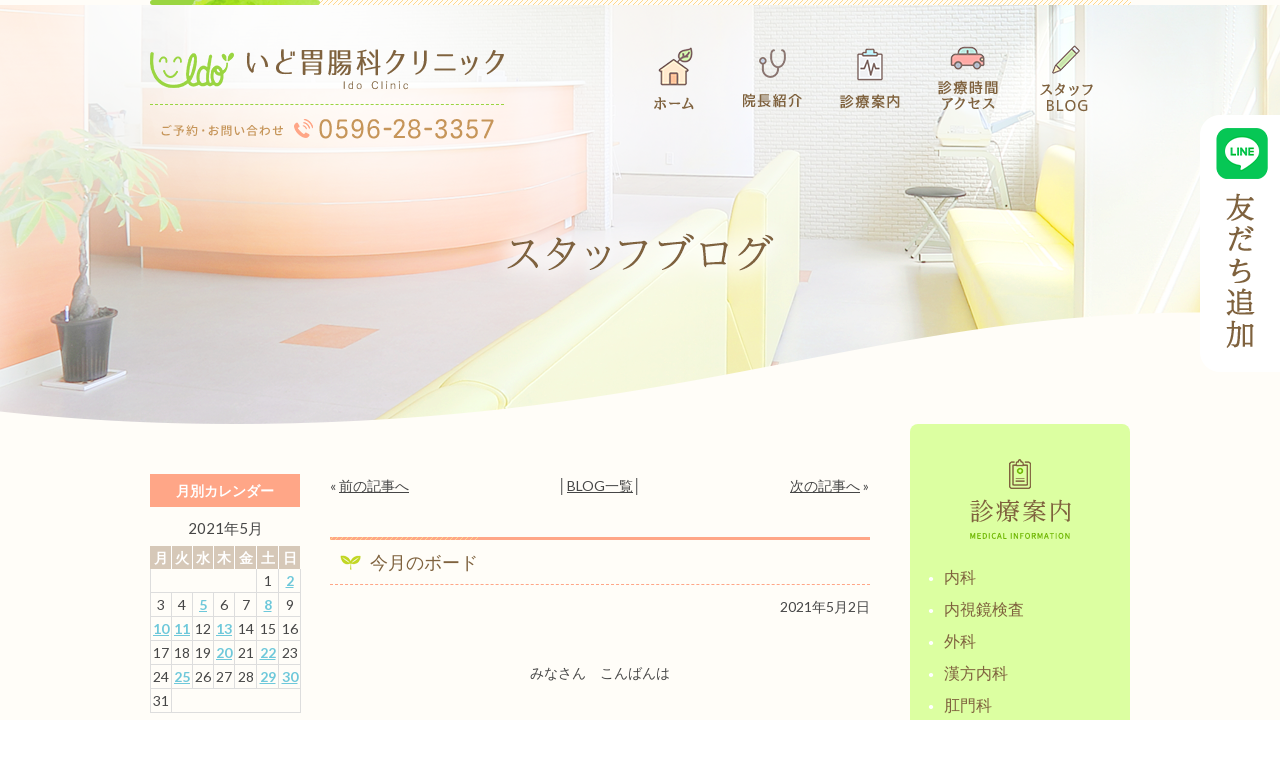

--- FILE ---
content_type: text/html; charset=UTF-8
request_url: https://ido-clinic.com/2021/05/02/%E4%BB%8A%E6%9C%88%E3%81%AE%E3%83%9C%E3%83%BC%E3%83%89-11/
body_size: 10194
content:
<!doctype html>
<html lang="ja">
<head>
<meta charset="UTF-8">
<!--<meta name="viewport" content="width=device-width,initial-scale=1">-->
<meta name="viewport" content="width=1240">
<meta name="format-detection" content="telephone=no"/>

<!-- ファビコン -->
<link rel="icon" href="https://ido-clinic.com/wp-content/themes/pc/images/favicon.ico">
<!-- スマホ用アイコン -->
<link rel="apple-touch-icon" sizes="180x180" href="https://ido-clinic.com/wp-content/themes/pc/images/apple-touch-icon.png">


<link rel="stylesheet" type="text/css" href="https://ido-clinic.com/wp-content/themes/pc/css/sanitize.css"/>
<link rel="stylesheet" type="text/css" href="https://ido-clinic.com/wp-content/themes/pc/css/perfect-scrollbar.min.css"/>
<link rel="stylesheet" type="text/css" href="https://ido-clinic.com/wp-content/themes/pc/css/vegas.min.css"/>
<link rel="stylesheet" type="text/css" href="https://ido-clinic.com/wp-content/themes/pc/parts.css?1637746134"/>
<link rel="stylesheet" type="text/css" href="https://ido-clinic.com/wp-content/themes/pc/lower-style.css?1729760345"/>
<link rel="stylesheet" type="text/css" href="https://ido-clinic.com/wp-content/themes/pc/style.css?1683510317"/>

<script src="//ajax.googleapis.com/ajax/libs/jquery/1.11.0/jquery.min.js"></script>
<script src="https://ido-clinic.com/wp-content/themes/pc/js/imgLiquid-min.js"></script>
<script src="https://maps.google.com/maps/api/js?key=AIzaSyCbuglc3QQXJwLOoEO3AzIoK7u3LXErD18"></script>
<script src="https://use.fontawesome.com/0c5f90be58.js"></script>
<script src="https://ido-clinic.com/wp-content/themes/pc/js/vegas.min.js"></script>
<script src="https://ido-clinic.com/wp-content/themes/pc/js/perfect-scrollbar.jquery.min.js"></script>
<script src="https://ido-clinic.com/wp-content/themes/pc/js/jquery.bgswitcher.js"></script>
<script src="https://ido-clinic.com/wp-content/themes/pc/js/script.js"></script>

		<!-- All in One SEO 4.9.3 - aioseo.com -->
		<title>今月のボード | 伊勢市で内科や内視鏡検査をお考えの方はいど胃腸科クリニックへ</title>
	<meta name="robots" content="max-image-preview:large" />
	<meta name="author" content="ido-clinic.com"/>
	<link rel="canonical" href="https://ido-clinic.com/2021/05/02/%e4%bb%8a%e6%9c%88%e3%81%ae%e3%83%9c%e3%83%bc%e3%83%89-11/" />
	<meta name="generator" content="All in One SEO (AIOSEO) 4.9.3" />
		<meta property="og:locale" content="ja_JP" />
		<meta property="og:site_name" content="伊勢市で内科や内視鏡検査をお考えの方はいど胃腸科クリニックへ | 内科や内視鏡検査をお考えの方は伊勢市のいど胃腸科クリニックへ" />
		<meta property="og:type" content="article" />
		<meta property="og:title" content="今月のボード | 伊勢市で内科や内視鏡検査をお考えの方はいど胃腸科クリニックへ" />
		<meta property="og:url" content="https://ido-clinic.com/2021/05/02/%e4%bb%8a%e6%9c%88%e3%81%ae%e3%83%9c%e3%83%bc%e3%83%89-11/" />
		<meta property="article:published_time" content="2021-05-01T16:05:13+00:00" />
		<meta property="article:modified_time" content="2021-05-01T16:05:13+00:00" />
		<meta name="twitter:card" content="summary" />
		<meta name="twitter:title" content="今月のボード | 伊勢市で内科や内視鏡検査をお考えの方はいど胃腸科クリニックへ" />
		<script type="application/ld+json" class="aioseo-schema">
			{"@context":"https:\/\/schema.org","@graph":[{"@type":"Article","@id":"https:\/\/ido-clinic.com\/2021\/05\/02\/%e4%bb%8a%e6%9c%88%e3%81%ae%e3%83%9c%e3%83%bc%e3%83%89-11\/#article","name":"\u4eca\u6708\u306e\u30dc\u30fc\u30c9 | \u4f0a\u52e2\u5e02\u3067\u5185\u79d1\u3084\u5185\u8996\u93e1\u691c\u67fb\u3092\u304a\u8003\u3048\u306e\u65b9\u306f\u3044\u3069\u80c3\u8178\u79d1\u30af\u30ea\u30cb\u30c3\u30af\u3078","headline":"\u4eca\u6708\u306e\u30dc\u30fc\u30c9","author":{"@id":"https:\/\/ido-clinic.com\/author\/ido-clinic-com\/#author"},"publisher":{"@id":"https:\/\/ido-clinic.com\/#organization"},"image":{"@type":"ImageObject","url":"https:\/\/ido-clinic.com\/wp-content\/uploads\/2021\/05\/FE5370CC-9B4D-4E22-9795-7866A4F6818C-e1619884586336.jpeg","width":500,"height":667},"datePublished":"2021-05-02T01:05:13+09:00","dateModified":"2021-05-02T01:05:13+09:00","inLanguage":"ja","mainEntityOfPage":{"@id":"https:\/\/ido-clinic.com\/2021\/05\/02\/%e4%bb%8a%e6%9c%88%e3%81%ae%e3%83%9c%e3%83%bc%e3%83%89-11\/#webpage"},"isPartOf":{"@id":"https:\/\/ido-clinic.com\/2021\/05\/02\/%e4%bb%8a%e6%9c%88%e3%81%ae%e3%83%9c%e3%83%bc%e3%83%89-11\/#webpage"},"articleSection":"\u30d6\u30ed\u30b0"},{"@type":"BreadcrumbList","@id":"https:\/\/ido-clinic.com\/2021\/05\/02\/%e4%bb%8a%e6%9c%88%e3%81%ae%e3%83%9c%e3%83%bc%e3%83%89-11\/#breadcrumblist","itemListElement":[{"@type":"ListItem","@id":"https:\/\/ido-clinic.com#listItem","position":1,"name":"Home","item":"https:\/\/ido-clinic.com","nextItem":{"@type":"ListItem","@id":"https:\/\/ido-clinic.com\/category\/%e3%83%96%e3%83%ad%e3%82%b0\/#listItem","name":"\u30d6\u30ed\u30b0"}},{"@type":"ListItem","@id":"https:\/\/ido-clinic.com\/category\/%e3%83%96%e3%83%ad%e3%82%b0\/#listItem","position":2,"name":"\u30d6\u30ed\u30b0","item":"https:\/\/ido-clinic.com\/category\/%e3%83%96%e3%83%ad%e3%82%b0\/","nextItem":{"@type":"ListItem","@id":"https:\/\/ido-clinic.com\/2021\/05\/02\/%e4%bb%8a%e6%9c%88%e3%81%ae%e3%83%9c%e3%83%bc%e3%83%89-11\/#listItem","name":"\u4eca\u6708\u306e\u30dc\u30fc\u30c9"},"previousItem":{"@type":"ListItem","@id":"https:\/\/ido-clinic.com#listItem","name":"Home"}},{"@type":"ListItem","@id":"https:\/\/ido-clinic.com\/2021\/05\/02\/%e4%bb%8a%e6%9c%88%e3%81%ae%e3%83%9c%e3%83%bc%e3%83%89-11\/#listItem","position":3,"name":"\u4eca\u6708\u306e\u30dc\u30fc\u30c9","previousItem":{"@type":"ListItem","@id":"https:\/\/ido-clinic.com\/category\/%e3%83%96%e3%83%ad%e3%82%b0\/#listItem","name":"\u30d6\u30ed\u30b0"}}]},{"@type":"Organization","@id":"https:\/\/ido-clinic.com\/#organization","name":"\u4f0a\u52e2\u5e02\u3067\u5185\u79d1\u3084\u5185\u8996\u93e1\u691c\u67fb\u3092\u304a\u8003\u3048\u306e\u65b9\u306f\u3044\u3069\u80c3\u8178\u79d1\u30af\u30ea\u30cb\u30c3\u30af\u3078","description":"\u5185\u79d1\u3084\u5185\u8996\u93e1\u691c\u67fb\u3092\u304a\u8003\u3048\u306e\u65b9\u306f\u4f0a\u52e2\u5e02\u306e\u3044\u3069\u80c3\u8178\u79d1\u30af\u30ea\u30cb\u30c3\u30af\u3078","url":"https:\/\/ido-clinic.com\/"},{"@type":"Person","@id":"https:\/\/ido-clinic.com\/author\/ido-clinic-com\/#author","url":"https:\/\/ido-clinic.com\/author\/ido-clinic-com\/","name":"ido-clinic.com","image":{"@type":"ImageObject","@id":"https:\/\/ido-clinic.com\/2021\/05\/02\/%e4%bb%8a%e6%9c%88%e3%81%ae%e3%83%9c%e3%83%bc%e3%83%89-11\/#authorImage","url":"https:\/\/secure.gravatar.com\/avatar\/332208ee61d9829b3d88e20a0f8011dd?s=96&d=mm&r=g","width":96,"height":96,"caption":"ido-clinic.com"}},{"@type":"WebPage","@id":"https:\/\/ido-clinic.com\/2021\/05\/02\/%e4%bb%8a%e6%9c%88%e3%81%ae%e3%83%9c%e3%83%bc%e3%83%89-11\/#webpage","url":"https:\/\/ido-clinic.com\/2021\/05\/02\/%e4%bb%8a%e6%9c%88%e3%81%ae%e3%83%9c%e3%83%bc%e3%83%89-11\/","name":"\u4eca\u6708\u306e\u30dc\u30fc\u30c9 | \u4f0a\u52e2\u5e02\u3067\u5185\u79d1\u3084\u5185\u8996\u93e1\u691c\u67fb\u3092\u304a\u8003\u3048\u306e\u65b9\u306f\u3044\u3069\u80c3\u8178\u79d1\u30af\u30ea\u30cb\u30c3\u30af\u3078","inLanguage":"ja","isPartOf":{"@id":"https:\/\/ido-clinic.com\/#website"},"breadcrumb":{"@id":"https:\/\/ido-clinic.com\/2021\/05\/02\/%e4%bb%8a%e6%9c%88%e3%81%ae%e3%83%9c%e3%83%bc%e3%83%89-11\/#breadcrumblist"},"author":{"@id":"https:\/\/ido-clinic.com\/author\/ido-clinic-com\/#author"},"creator":{"@id":"https:\/\/ido-clinic.com\/author\/ido-clinic-com\/#author"},"image":{"@type":"ImageObject","url":"https:\/\/ido-clinic.com\/wp-content\/uploads\/2021\/05\/FE5370CC-9B4D-4E22-9795-7866A4F6818C-e1619884586336.jpeg","@id":"https:\/\/ido-clinic.com\/2021\/05\/02\/%e4%bb%8a%e6%9c%88%e3%81%ae%e3%83%9c%e3%83%bc%e3%83%89-11\/#mainImage","width":500,"height":667},"primaryImageOfPage":{"@id":"https:\/\/ido-clinic.com\/2021\/05\/02\/%e4%bb%8a%e6%9c%88%e3%81%ae%e3%83%9c%e3%83%bc%e3%83%89-11\/#mainImage"},"datePublished":"2021-05-02T01:05:13+09:00","dateModified":"2021-05-02T01:05:13+09:00"},{"@type":"WebSite","@id":"https:\/\/ido-clinic.com\/#website","url":"https:\/\/ido-clinic.com\/","name":"\u4f0a\u52e2\u5e02\u3067\u5185\u79d1\u3084\u5185\u8996\u93e1\u691c\u67fb\u3092\u304a\u8003\u3048\u306e\u65b9\u306f\u3044\u3069\u80c3\u8178\u79d1\u30af\u30ea\u30cb\u30c3\u30af\u3078","description":"\u5185\u79d1\u3084\u5185\u8996\u93e1\u691c\u67fb\u3092\u304a\u8003\u3048\u306e\u65b9\u306f\u4f0a\u52e2\u5e02\u306e\u3044\u3069\u80c3\u8178\u79d1\u30af\u30ea\u30cb\u30c3\u30af\u3078","inLanguage":"ja","publisher":{"@id":"https:\/\/ido-clinic.com\/#organization"}}]}
		</script>
		<!-- All in One SEO -->

<link rel='dns-prefetch' href='//webfonts.xserver.jp' />
<link rel='dns-prefetch' href='//s.w.org' />
<link rel="alternate" type="application/rss+xml" title="伊勢市で内科や内視鏡検査をお考えの方はいど胃腸科クリニックへ &raquo; 今月のボード のコメントのフィード" href="https://ido-clinic.com/2021/05/02/%e4%bb%8a%e6%9c%88%e3%81%ae%e3%83%9c%e3%83%bc%e3%83%89-11/feed/" />
<script type="text/javascript">
window._wpemojiSettings = {"baseUrl":"https:\/\/s.w.org\/images\/core\/emoji\/14.0.0\/72x72\/","ext":".png","svgUrl":"https:\/\/s.w.org\/images\/core\/emoji\/14.0.0\/svg\/","svgExt":".svg","source":{"concatemoji":"https:\/\/ido-clinic.com\/wp-includes\/js\/wp-emoji-release.min.js?ver=6.0.11"}};
/*! This file is auto-generated */
!function(e,a,t){var n,r,o,i=a.createElement("canvas"),p=i.getContext&&i.getContext("2d");function s(e,t){var a=String.fromCharCode,e=(p.clearRect(0,0,i.width,i.height),p.fillText(a.apply(this,e),0,0),i.toDataURL());return p.clearRect(0,0,i.width,i.height),p.fillText(a.apply(this,t),0,0),e===i.toDataURL()}function c(e){var t=a.createElement("script");t.src=e,t.defer=t.type="text/javascript",a.getElementsByTagName("head")[0].appendChild(t)}for(o=Array("flag","emoji"),t.supports={everything:!0,everythingExceptFlag:!0},r=0;r<o.length;r++)t.supports[o[r]]=function(e){if(!p||!p.fillText)return!1;switch(p.textBaseline="top",p.font="600 32px Arial",e){case"flag":return s([127987,65039,8205,9895,65039],[127987,65039,8203,9895,65039])?!1:!s([55356,56826,55356,56819],[55356,56826,8203,55356,56819])&&!s([55356,57332,56128,56423,56128,56418,56128,56421,56128,56430,56128,56423,56128,56447],[55356,57332,8203,56128,56423,8203,56128,56418,8203,56128,56421,8203,56128,56430,8203,56128,56423,8203,56128,56447]);case"emoji":return!s([129777,127995,8205,129778,127999],[129777,127995,8203,129778,127999])}return!1}(o[r]),t.supports.everything=t.supports.everything&&t.supports[o[r]],"flag"!==o[r]&&(t.supports.everythingExceptFlag=t.supports.everythingExceptFlag&&t.supports[o[r]]);t.supports.everythingExceptFlag=t.supports.everythingExceptFlag&&!t.supports.flag,t.DOMReady=!1,t.readyCallback=function(){t.DOMReady=!0},t.supports.everything||(n=function(){t.readyCallback()},a.addEventListener?(a.addEventListener("DOMContentLoaded",n,!1),e.addEventListener("load",n,!1)):(e.attachEvent("onload",n),a.attachEvent("onreadystatechange",function(){"complete"===a.readyState&&t.readyCallback()})),(e=t.source||{}).concatemoji?c(e.concatemoji):e.wpemoji&&e.twemoji&&(c(e.twemoji),c(e.wpemoji)))}(window,document,window._wpemojiSettings);
</script>
<style type="text/css">
img.wp-smiley,
img.emoji {
	display: inline !important;
	border: none !important;
	box-shadow: none !important;
	height: 1em !important;
	width: 1em !important;
	margin: 0 0.07em !important;
	vertical-align: -0.1em !important;
	background: none !important;
	padding: 0 !important;
}
</style>
	<link rel='stylesheet' id='wp-block-library-css'  href='https://ido-clinic.com/wp-includes/css/dist/block-library/style.min.css?ver=6.0.11' type='text/css' media='all' />
<link rel='stylesheet' id='aioseo/css/src/vue/standalone/blocks/table-of-contents/global.scss-css'  href='https://ido-clinic.com/wp-content/plugins/all-in-one-seo-pack/dist/Lite/assets/css/table-of-contents/global.e90f6d47.css?ver=4.9.3' type='text/css' media='all' />
<style id='global-styles-inline-css' type='text/css'>
body{--wp--preset--color--black: #000000;--wp--preset--color--cyan-bluish-gray: #abb8c3;--wp--preset--color--white: #ffffff;--wp--preset--color--pale-pink: #f78da7;--wp--preset--color--vivid-red: #cf2e2e;--wp--preset--color--luminous-vivid-orange: #ff6900;--wp--preset--color--luminous-vivid-amber: #fcb900;--wp--preset--color--light-green-cyan: #7bdcb5;--wp--preset--color--vivid-green-cyan: #00d084;--wp--preset--color--pale-cyan-blue: #8ed1fc;--wp--preset--color--vivid-cyan-blue: #0693e3;--wp--preset--color--vivid-purple: #9b51e0;--wp--preset--gradient--vivid-cyan-blue-to-vivid-purple: linear-gradient(135deg,rgba(6,147,227,1) 0%,rgb(155,81,224) 100%);--wp--preset--gradient--light-green-cyan-to-vivid-green-cyan: linear-gradient(135deg,rgb(122,220,180) 0%,rgb(0,208,130) 100%);--wp--preset--gradient--luminous-vivid-amber-to-luminous-vivid-orange: linear-gradient(135deg,rgba(252,185,0,1) 0%,rgba(255,105,0,1) 100%);--wp--preset--gradient--luminous-vivid-orange-to-vivid-red: linear-gradient(135deg,rgba(255,105,0,1) 0%,rgb(207,46,46) 100%);--wp--preset--gradient--very-light-gray-to-cyan-bluish-gray: linear-gradient(135deg,rgb(238,238,238) 0%,rgb(169,184,195) 100%);--wp--preset--gradient--cool-to-warm-spectrum: linear-gradient(135deg,rgb(74,234,220) 0%,rgb(151,120,209) 20%,rgb(207,42,186) 40%,rgb(238,44,130) 60%,rgb(251,105,98) 80%,rgb(254,248,76) 100%);--wp--preset--gradient--blush-light-purple: linear-gradient(135deg,rgb(255,206,236) 0%,rgb(152,150,240) 100%);--wp--preset--gradient--blush-bordeaux: linear-gradient(135deg,rgb(254,205,165) 0%,rgb(254,45,45) 50%,rgb(107,0,62) 100%);--wp--preset--gradient--luminous-dusk: linear-gradient(135deg,rgb(255,203,112) 0%,rgb(199,81,192) 50%,rgb(65,88,208) 100%);--wp--preset--gradient--pale-ocean: linear-gradient(135deg,rgb(255,245,203) 0%,rgb(182,227,212) 50%,rgb(51,167,181) 100%);--wp--preset--gradient--electric-grass: linear-gradient(135deg,rgb(202,248,128) 0%,rgb(113,206,126) 100%);--wp--preset--gradient--midnight: linear-gradient(135deg,rgb(2,3,129) 0%,rgb(40,116,252) 100%);--wp--preset--duotone--dark-grayscale: url('#wp-duotone-dark-grayscale');--wp--preset--duotone--grayscale: url('#wp-duotone-grayscale');--wp--preset--duotone--purple-yellow: url('#wp-duotone-purple-yellow');--wp--preset--duotone--blue-red: url('#wp-duotone-blue-red');--wp--preset--duotone--midnight: url('#wp-duotone-midnight');--wp--preset--duotone--magenta-yellow: url('#wp-duotone-magenta-yellow');--wp--preset--duotone--purple-green: url('#wp-duotone-purple-green');--wp--preset--duotone--blue-orange: url('#wp-duotone-blue-orange');--wp--preset--font-size--small: 13px;--wp--preset--font-size--medium: 20px;--wp--preset--font-size--large: 36px;--wp--preset--font-size--x-large: 42px;}.has-black-color{color: var(--wp--preset--color--black) !important;}.has-cyan-bluish-gray-color{color: var(--wp--preset--color--cyan-bluish-gray) !important;}.has-white-color{color: var(--wp--preset--color--white) !important;}.has-pale-pink-color{color: var(--wp--preset--color--pale-pink) !important;}.has-vivid-red-color{color: var(--wp--preset--color--vivid-red) !important;}.has-luminous-vivid-orange-color{color: var(--wp--preset--color--luminous-vivid-orange) !important;}.has-luminous-vivid-amber-color{color: var(--wp--preset--color--luminous-vivid-amber) !important;}.has-light-green-cyan-color{color: var(--wp--preset--color--light-green-cyan) !important;}.has-vivid-green-cyan-color{color: var(--wp--preset--color--vivid-green-cyan) !important;}.has-pale-cyan-blue-color{color: var(--wp--preset--color--pale-cyan-blue) !important;}.has-vivid-cyan-blue-color{color: var(--wp--preset--color--vivid-cyan-blue) !important;}.has-vivid-purple-color{color: var(--wp--preset--color--vivid-purple) !important;}.has-black-background-color{background-color: var(--wp--preset--color--black) !important;}.has-cyan-bluish-gray-background-color{background-color: var(--wp--preset--color--cyan-bluish-gray) !important;}.has-white-background-color{background-color: var(--wp--preset--color--white) !important;}.has-pale-pink-background-color{background-color: var(--wp--preset--color--pale-pink) !important;}.has-vivid-red-background-color{background-color: var(--wp--preset--color--vivid-red) !important;}.has-luminous-vivid-orange-background-color{background-color: var(--wp--preset--color--luminous-vivid-orange) !important;}.has-luminous-vivid-amber-background-color{background-color: var(--wp--preset--color--luminous-vivid-amber) !important;}.has-light-green-cyan-background-color{background-color: var(--wp--preset--color--light-green-cyan) !important;}.has-vivid-green-cyan-background-color{background-color: var(--wp--preset--color--vivid-green-cyan) !important;}.has-pale-cyan-blue-background-color{background-color: var(--wp--preset--color--pale-cyan-blue) !important;}.has-vivid-cyan-blue-background-color{background-color: var(--wp--preset--color--vivid-cyan-blue) !important;}.has-vivid-purple-background-color{background-color: var(--wp--preset--color--vivid-purple) !important;}.has-black-border-color{border-color: var(--wp--preset--color--black) !important;}.has-cyan-bluish-gray-border-color{border-color: var(--wp--preset--color--cyan-bluish-gray) !important;}.has-white-border-color{border-color: var(--wp--preset--color--white) !important;}.has-pale-pink-border-color{border-color: var(--wp--preset--color--pale-pink) !important;}.has-vivid-red-border-color{border-color: var(--wp--preset--color--vivid-red) !important;}.has-luminous-vivid-orange-border-color{border-color: var(--wp--preset--color--luminous-vivid-orange) !important;}.has-luminous-vivid-amber-border-color{border-color: var(--wp--preset--color--luminous-vivid-amber) !important;}.has-light-green-cyan-border-color{border-color: var(--wp--preset--color--light-green-cyan) !important;}.has-vivid-green-cyan-border-color{border-color: var(--wp--preset--color--vivid-green-cyan) !important;}.has-pale-cyan-blue-border-color{border-color: var(--wp--preset--color--pale-cyan-blue) !important;}.has-vivid-cyan-blue-border-color{border-color: var(--wp--preset--color--vivid-cyan-blue) !important;}.has-vivid-purple-border-color{border-color: var(--wp--preset--color--vivid-purple) !important;}.has-vivid-cyan-blue-to-vivid-purple-gradient-background{background: var(--wp--preset--gradient--vivid-cyan-blue-to-vivid-purple) !important;}.has-light-green-cyan-to-vivid-green-cyan-gradient-background{background: var(--wp--preset--gradient--light-green-cyan-to-vivid-green-cyan) !important;}.has-luminous-vivid-amber-to-luminous-vivid-orange-gradient-background{background: var(--wp--preset--gradient--luminous-vivid-amber-to-luminous-vivid-orange) !important;}.has-luminous-vivid-orange-to-vivid-red-gradient-background{background: var(--wp--preset--gradient--luminous-vivid-orange-to-vivid-red) !important;}.has-very-light-gray-to-cyan-bluish-gray-gradient-background{background: var(--wp--preset--gradient--very-light-gray-to-cyan-bluish-gray) !important;}.has-cool-to-warm-spectrum-gradient-background{background: var(--wp--preset--gradient--cool-to-warm-spectrum) !important;}.has-blush-light-purple-gradient-background{background: var(--wp--preset--gradient--blush-light-purple) !important;}.has-blush-bordeaux-gradient-background{background: var(--wp--preset--gradient--blush-bordeaux) !important;}.has-luminous-dusk-gradient-background{background: var(--wp--preset--gradient--luminous-dusk) !important;}.has-pale-ocean-gradient-background{background: var(--wp--preset--gradient--pale-ocean) !important;}.has-electric-grass-gradient-background{background: var(--wp--preset--gradient--electric-grass) !important;}.has-midnight-gradient-background{background: var(--wp--preset--gradient--midnight) !important;}.has-small-font-size{font-size: var(--wp--preset--font-size--small) !important;}.has-medium-font-size{font-size: var(--wp--preset--font-size--medium) !important;}.has-large-font-size{font-size: var(--wp--preset--font-size--large) !important;}.has-x-large-font-size{font-size: var(--wp--preset--font-size--x-large) !important;}
</style>
<link rel='stylesheet' id='contact-form-7-css'  href='https://ido-clinic.com/wp-content/plugins/contact-form-7/includes/css/styles.css?ver=5.7.7' type='text/css' media='all' />
<link rel='stylesheet' id='wp-pagenavi-css'  href='https://ido-clinic.com/wp-content/plugins/wp-pagenavi/pagenavi-css.css?ver=2.70' type='text/css' media='all' />
<script type='text/javascript' src='https://ido-clinic.com/wp-includes/js/jquery/jquery.min.js?ver=3.6.0' id='jquery-core-js'></script>
<script type='text/javascript' src='https://ido-clinic.com/wp-includes/js/jquery/jquery-migrate.min.js?ver=3.3.2' id='jquery-migrate-js'></script>
<script type='text/javascript' src='//webfonts.xserver.jp/js/xserverv3.js?fadein=0&#038;ver=2.0.9' id='typesquare_std-js'></script>
<link rel="https://api.w.org/" href="https://ido-clinic.com/wp-json/" /><link rel="alternate" type="application/json" href="https://ido-clinic.com/wp-json/wp/v2/posts/5348" /><link rel="EditURI" type="application/rsd+xml" title="RSD" href="https://ido-clinic.com/xmlrpc.php?rsd" />
<link rel="wlwmanifest" type="application/wlwmanifest+xml" href="https://ido-clinic.com/wp-includes/wlwmanifest.xml" /> 
<link rel='shortlink' href='https://ido-clinic.com/?p=5348' />
<link rel="alternate" type="application/json+oembed" href="https://ido-clinic.com/wp-json/oembed/1.0/embed?url=https%3A%2F%2Fido-clinic.com%2F2021%2F05%2F02%2F%25e4%25bb%258a%25e6%259c%2588%25e3%2581%25ae%25e3%2583%259c%25e3%2583%25bc%25e3%2583%2589-11%2F" />
<link rel="alternate" type="text/xml+oembed" href="https://ido-clinic.com/wp-json/oembed/1.0/embed?url=https%3A%2F%2Fido-clinic.com%2F2021%2F05%2F02%2F%25e4%25bb%258a%25e6%259c%2588%25e3%2581%25ae%25e3%2583%259c%25e3%2583%25bc%25e3%2583%2589-11%2F&#038;format=xml" />
<style type="text/css">.recentcomments a{display:inline !important;padding:0 !important;margin:0 !important;}</style>
<!-- Global site tag (gtag.js) - Google Analytics -->
<script async src="https://www.googletagmanager.com/gtag/js?id=UA-109299586-1"></script>
<script>
  window.dataLayer = window.dataLayer || [];
  function gtag(){dataLayer.push(arguments);}
  gtag('js', new Date());

  gtag('config', 'UA-109299586-1');
</script>
<!-- Google Tag Manager -->
<script>(function(w,d,s,l,i){w[l]=w[l]||[];w[l].push({'gtm.start':
new Date().getTime(),event:'gtm.js'});var f=d.getElementsByTagName(s)[0],
j=d.createElement(s),dl=l!='dataLayer'?'&l='+l:'';j.async=true;j.src=
'https://www.googletagmanager.com/gtm.js?id='+i+dl;f.parentNode.insertBefore(j,f);
})(window,document,'script','dataLayer','GTM-T68W6L5');</script>
<!-- End Google Tag Manager -->

</head>

<body data-rsssl=1 onLoad="initialize();">
	<!-- Google Tag Manager (noscript) -->
<noscript><iframe src="https://www.googletagmanager.com/ns.html?id=GTM-T68W6L5"
height="0" width="0" style="display:none;visibility:hidden"></iframe></noscript>
<!-- End Google Tag Manager (noscript) -->

<div id="wrap" class="page blog">


<header>
	<div class="bdt_head"></div>
	
	<div class="inner">
		<div class="head">
			<h1><a href="https://ido-clinic.com"><img src="https://ido-clinic.com/wp-content/themes/pc/images/index/logo_head.png" alt=""></a></h1>
			<div class="tel_head"><img src="https://ido-clinic.com/wp-content/themes/pc/images/index/tel_head.png" alt="0596-28-3357"></div>
		</div>
		
		<nav class="gnav">
			<ul>
				<li><a href="https://ido-clinic.com/"><img src="https://ido-clinic.com/wp-content/themes/pc/images/index/nav01.png" alt="ホーム"></a></li>
				<li><a href="https://ido-clinic.com/doctor/"><img src="https://ido-clinic.com/wp-content/themes/pc/images/index/nav02.png" alt="院長紹介"></a></li>
				<li><a href="https://ido-clinic.com/medical/"><img src="https://ido-clinic.com/wp-content/themes/pc/images/index/nav03.png" alt="診療案内"></a></li>
				<li><a href="https://ido-clinic.com/access/"><img src="https://ido-clinic.com/wp-content/themes/pc/images/index/nav04.png" alt="診療時間・アクセス"></a></li>
				<li><a href="https://ido-clinic.com/blog/"><img src="https://ido-clinic.com/wp-content/themes/pc/images/index/nav05.png" alt="スタッフBLOG"></a></li>
			</ul>
		</nav>
	</div>
</header>

	<div class="main_page main_blog">
		<div class="inner">
			<h2><img src="https://ido-clinic.com/wp-content/themes/pc/images/blog/hdg1.png" alt="スタッフブログ"></h2>
		</div>
	</div>
	

<div id="content">
	<div class="inner clearfix">
		<div class="page_main">
			<div class="post_main">
								<ul class="navigation">
					<li class="navileft">
						« <a href="https://ido-clinic.com/2021/04/27/%e3%83%9c%e3%83%bc%e3%82%a4%e3%82%ba%e3%83%9d%e3%83%86%e3%83%88/" rel="prev">前の記事へ</a>					</li>
					<li class="navitop">
						│<a href="https://ido-clinic.com/column/archive/">BLOG一覧</a>│
					</li>
					<li class="naviright">
						<a href="https://ido-clinic.com/2021/05/05/%e3%81%93%e3%81%a9%e3%82%82%e3%81%ae%e6%97%a5/" rel="next">次の記事へ</a> »					</li>
				</ul>
				
				<section class="single_post">
					<h1><a href="https://ido-clinic.com/2021/05/02/%e4%bb%8a%e6%9c%88%e3%81%ae%e3%83%9c%e3%83%bc%e3%83%89-11/">今月のボード</a></h1>
					<span class="date_single">2021年5月2日</span>
					<div class="post_content"><p style="text-align: center;"> </p>
<p style="text-align: center;">みなさん　こんばんは</p>
<p>&nbsp;</p>
<p>&nbsp;</p>
<p style="text-align: center;">いど胃腸科クリニックの</p>
<p style="text-align: center;">川端です&#x1f642;</p>
<p>&nbsp;</p>
<p>&nbsp;</p>
<p style="text-align: center;">今日は　昼から凄い雷雨&#x26a1;&#xfe0f;</p>
<p style="text-align: center;">でしたね&#x1f613;</p>
<p style="text-align: center;">そんな悪天候の中　ご来院</p>
<p style="text-align: center;">頂きありがとうございました&#x1f60c;</p>
<p>&nbsp;</p>
<p>&nbsp;</p>
<p>&nbsp;</p>
<p style="text-align: center;">GW休みのお知らせ</p>
<p>&nbsp;</p>
<p style="text-align: center;">当院では ５月２日(日)〜6日(木)まで</p>
<p style="text-align: center;">GW休みとなっております</p>
<p style="text-align: center;">７日(金)より平常通り</p>
<p style="text-align: center;">診療しておりますので</p>
<p style="text-align: center;">宜しくお願いします&#x1f642;</p>
<p>&nbsp;</p>
<p>&nbsp;</p>
<p style="text-align: center;">最近では　暖かい日も続き</p>
<p style="text-align: center;">当院の　花壇のお花も&#x1f490;</p>
<p style="text-align: center;">綺麗に咲き誇っています</p>
<p style="text-align: center;">つい先日も　朝日があたり</p>
<p style="text-align: center;">とても綺麗だったので</p>
<p style="text-align: center;">つい写真を撮ってしまいました！</p>
<p style="text-align: center;"><img class="alignnone size-medium wp-image-5349" src="https://ido-clinic.com/wp-content/uploads/2021/05/17297BD0-9F77-405F-B13A-EC3B087676D9-225x300.jpeg" alt="" width="225" height="300" /></p>
<p style="text-align: center;">スタッフみんなで　育てています</p>
<p style="text-align: center;">ご来院の際は　ぜひご覧ください&#x1f60a;</p>
<p>&nbsp;</p>
<p>&nbsp;</p>
<p>&nbsp;</p>
<p style="text-align: center;">今月のボードです</p>
<p style="text-align: center;">季節の花　藤の花にしました♪</p>
<p style="text-align: center;"><img loading="lazy" class="alignnone size-medium wp-image-5350" src="https://ido-clinic.com/wp-content/uploads/2021/05/FE5370CC-9B4D-4E22-9795-7866A4F6818C-225x300.jpeg" alt="" width="225" height="300" /></p>
<p>&nbsp;</p>
<p style="text-align: center;">検診のお知らせも</p>
<p style="text-align: center;">書いてありますので</p>
<p style="text-align: center;">ご来院の際は　こちらも</p>
<p style="text-align: center;">ご覧ください&#x1f642;</p></div>
					
				</section>
				
				<ul class="navigation">
					<li class="navileft">
						« <a href="https://ido-clinic.com/2021/04/27/%e3%83%9c%e3%83%bc%e3%82%a4%e3%82%ba%e3%83%9d%e3%83%86%e3%83%88/" rel="prev">前の記事へ</a>					</li>
					<li class="navitop">
						│<a href="https://ido-clinic.com/column/archive/">BLOG一覧</a>│
					</li>
					<li class="naviright">
						<a href="https://ido-clinic.com/2021/05/05/%e3%81%93%e3%81%a9%e3%82%82%e3%81%ae%e6%97%a5/" rel="next">次の記事へ</a> »					</li>
				</ul>
											</div>
			<div id="sidebar">
	<h4>月別カレンダー</h4>
	<table id="wp-calendar" class="wp-calendar-table">
	<caption>2021年5月</caption>
	<thead>
	<tr>
		<th scope="col" title="月曜日">月</th>
		<th scope="col" title="火曜日">火</th>
		<th scope="col" title="水曜日">水</th>
		<th scope="col" title="木曜日">木</th>
		<th scope="col" title="金曜日">金</th>
		<th scope="col" title="土曜日">土</th>
		<th scope="col" title="日曜日">日</th>
	</tr>
	</thead>
	<tbody>
	<tr>
		<td colspan="5" class="pad">&nbsp;</td><td>1</td><td><a href="https://ido-clinic.com/2021/05/02/" aria-label="2021年5月2日 に投稿を公開">2</a></td>
	</tr>
	<tr>
		<td>3</td><td>4</td><td><a href="https://ido-clinic.com/2021/05/05/" aria-label="2021年5月5日 に投稿を公開">5</a></td><td>6</td><td>7</td><td><a href="https://ido-clinic.com/2021/05/08/" aria-label="2021年5月8日 に投稿を公開">8</a></td><td>9</td>
	</tr>
	<tr>
		<td><a href="https://ido-clinic.com/2021/05/10/" aria-label="2021年5月10日 に投稿を公開">10</a></td><td><a href="https://ido-clinic.com/2021/05/11/" aria-label="2021年5月11日 に投稿を公開">11</a></td><td>12</td><td><a href="https://ido-clinic.com/2021/05/13/" aria-label="2021年5月13日 に投稿を公開">13</a></td><td>14</td><td>15</td><td>16</td>
	</tr>
	<tr>
		<td>17</td><td>18</td><td>19</td><td><a href="https://ido-clinic.com/2021/05/20/" aria-label="2021年5月20日 に投稿を公開">20</a></td><td>21</td><td><a href="https://ido-clinic.com/2021/05/22/" aria-label="2021年5月22日 に投稿を公開">22</a></td><td>23</td>
	</tr>
	<tr>
		<td>24</td><td><a href="https://ido-clinic.com/2021/05/25/" aria-label="2021年5月25日 に投稿を公開">25</a></td><td>26</td><td>27</td><td>28</td><td><a href="https://ido-clinic.com/2021/05/29/" aria-label="2021年5月29日 に投稿を公開">29</a></td><td><a href="https://ido-clinic.com/2021/05/30/" aria-label="2021年5月30日 に投稿を公開">30</a></td>
	</tr>
	<tr>
		<td>31</td>
		<td class="pad" colspan="6">&nbsp;</td>
	</tr>
	</tbody>
	</table><nav aria-label="前と次の月" class="wp-calendar-nav">
		<span class="wp-calendar-nav-prev"><a href="https://ido-clinic.com/2021/04/">&laquo; 4月</a></span>
		<span class="pad">&nbsp;</span>
		<span class="wp-calendar-nav-next"><a href="https://ido-clinic.com/2021/06/">6月 &raquo;</a></span>
	</nav>	<ul></ul>
	<h4>最近の記事</h4>
<ul>
			<li><a href="https://ido-clinic.com/2026/01/20/%e5%af%92%e6%b3%a2%e3%81%ab%e3%81%94%e6%b3%a8%e6%84%8f%e3%81%8f%e3%81%a0%e3%81%95%e3%81%84/">
		寒波にご注意くださ…	</a></li>
	<li><a href="https://ido-clinic.com/2026/01/19/%ef%bc%91%e5%b9%b4%e3%81%a7%ef%bc%91%e7%95%aa%e5%af%92%e3%81%84%e6%97%a5/">
		１年で１番寒い日	</a></li>
	<li><a href="https://ido-clinic.com/2026/01/16/%e8%8a%b1%e7%b2%89%e7%97%87-5/">
		花粉症	</a></li>
	<li><a href="https://ido-clinic.com/2026/01/12/%e4%bb%8a%e5%b9%b4%e3%81%ae%e7%a6%8f%e7%bc%b6%e3%81%ae%e4%b8%ad%e8%ba%ab%e3%81%af%ef%bc%9f/">
		今年の福缶の中身は…	</a></li>
	<li><a href="https://ido-clinic.com/2026/01/11/%e5%86%ac%e3%81%ae%e6%b0%b4%e5%88%86%e4%b8%8d%e8%b6%b3/">
		冬の水分不足	</a></li>
	<li><a href="https://ido-clinic.com/2026/01/09/%e5%af%92%e6%b3%a2%e5%88%b0%e6%9d%a5%f0%9f%98%96/">
		寒波到来&#x1f…	</a></li>
	<li><a href="https://ido-clinic.com/2026/01/08/1-31%e3%81%be%e3%81%a7%e3%81%ab1%e5%9b%9e%e7%9b%ae%e3%82%92/">
		1/31までに1回…	</a></li>
	<li><a href="https://ido-clinic.com/2026/01/06/%e5%be%90%e3%80%85%e3%81%ab%e9%80%9a%e5%b8%b8%e3%81%ab%e6%88%bb%e3%81%a3%e3%81%a6%e3%81%8d%e3%81%be%e3%81%97%e3%81%9f/">
		徐々に通常に戻って…	</a></li>
	<li><a href="https://ido-clinic.com/2026/01/03/%e4%bb%8a%e5%b9%b4%e3%81%ae%e3%81%8a%e6%ad%a3%e6%9c%88%e3%81%af/">
		今年のお正月は	</a></li>
	<li><a href="https://ido-clinic.com/2026/01/01/%e6%96%b0%e5%b9%b4%e3%81%ae%e3%81%94%e6%8c%a8%e6%8b%b6%f0%9f%8e%8d/">
		新年のご挨拶&#x…	</a></li>
</ul>
	<h4>2026年アーカイブ</h4>
			<ul class="archive-list">
				<li>
			<a href="https://ido-clinic.com/2026/01">
				<span class="archive-month">1月</span>
			</a>
			<span class="archive-count">(10)</span>
		</li>
		</ul>
<h4>年別アーカイブ</h4>
<ul class="archive-list">
		<li><a href='https://ido-clinic.com/2026/'>2026</a></li>
	<li><a href='https://ido-clinic.com/2025/'>2025</a></li>
	<li><a href='https://ido-clinic.com/2024/'>2024</a></li>
	<li><a href='https://ido-clinic.com/2023/'>2023</a></li>
	<li><a href='https://ido-clinic.com/2022/'>2022</a></li>
	<li><a href='https://ido-clinic.com/2021/'>2021</a></li>
	<li><a href='https://ido-clinic.com/2020/'>2020</a></li>
	<li><a href='https://ido-clinic.com/2019/'>2019</a></li>
	<li><a href='https://ido-clinic.com/2018/'>2018</a></li>
	<li><a href='https://ido-clinic.com/2017/'>2017</a></li>
</ul>
</div>







		</div><!-- / .page_main -->
		
		<div class="side_page">
	<div class="area_side area_medical">
		<h2><img src="https://ido-clinic.com/wp-content/themes/pc/images/side/ttl_medical_side.png" alt="診療案内"></h2>
		<ul>
			<li class="dot_white"><a href="https://ido-clinic.com/medicine/">内科</a></li>
			<li class="dot_white"><a href="https://ido-clinic.com/endoscope/">内視鏡検査</a></li>
			<li class="dot_white"><a href="https://ido-clinic.com/medical#surgery">外科</a></li>
			<li class="dot_white"><a href="https://ido-clinic.com/kanpo/">漢方内科</a></li>
			<li class="dot_white"><a href="https://ido-clinic.com/anusdepartment/">肛門科</a></li>
			<li class="dot_white"><a href="https://ido-clinic.com/reha/">リハビリテーション</a></li>
		</ul>
	</div>
	
	<div class="area_side area_special">
		<h2><img src="https://ido-clinic.com/wp-content/themes/pc/images/side/ttl_special_side.png" alt="専門診療"></h2>
		<ul>
			<li class="dot_ygreen"><a href="https://ido-clinic.com/endoscope#endo-exam">内視鏡検査</a></li>
			<li class="dot_ygreen"><a href="https://ido-clinic.com/pylori">ピロリ菌外来</a></li>
			<li class="dot_ygreen"><a href="https://ido-clinic.com/echo/">エコー検査</a></li>
			<li class="dot_ygreen"><a href="https://ido-clinic.com/menopause/">更年期症状</a></li>
			<li class="dot_ygreen"><a href="https://ido-clinic.com/medicalcheck/">各種検診</a></li>
			<li class="dot_ygreen"><a href="https://ido-clinic.com/expense/">自費の診療</a></li>
			<li class="dot_ygreen"><a href="https://ido-clinic.com/vaccination/">予防接種</a></li>
			<li class="dot_ygreen"><a href="https://ido-clinic.com/covid-19_02/">コロナ検査・<br>インフルエンザ検査</a></li>
		</ul>
	</div>
</div>	</div>
</div>

<footer>
	<div class="inner">
		<div class="page_top"><a href="#wrap"><img src="https://ido-clinic.com/wp-content/themes/pc/images/index/page_top.png" alt="ページの先頭へ"></a></div>
	</div>
	
	<div class="foot_main">
		<div class="inner clearfix">
			<div class="col_l">
				<h2 class="logo_foot"><img src="https://ido-clinic.com/wp-content/themes/pc/images/index/logo_foot.png" alt="いど胃腸科クリニック"></h2>
								<p class="txt_center"><font color="#7f623e">〒516-0075　三重県伊勢市一志町6-7</font> </p>
				<div class="tel_foot"><img src="https://ido-clinic.com/wp-content/themes/pc/images/index/tel_foot.png" alt="0596-28-3357"></div>
			</div>
			
			<div class="col_r">
				<nav class="fnav">
					<ul>
						<li class="dot_blue"><a href="https://ido-clinic.com/">ホーム</a></li>
						<li class="dot_blue"><a href="https://ido-clinic.com/doctor/">院長紹介</a></li>
						<li class="dot_blue"><a href="https://ido-clinic.com/access/">診療時間・アクセス</a></li>
						<li class="dot_blue"><a href="https://ido-clinic.com/blog/">スタッフブログ</a></li>
					</ul>
					<ul>
						<li class="dot_blue"><a href="https://ido-clinic.com/medical/">診療案内</a></li>
						<li class="dot_blue"><a href="https://ido-clinic.com/medicine/">内科</a></li>
						<li class="dot_blue"><a href="https://ido-clinic.com/endoscope/">内視鏡検査</a></li>
						<li class="dot_blue"><a href="https://ido-clinic.com/medical#surgery">外科</a></li>
						<li class="dot_blue"><a href="https://ido-clinic.com/kanpo/">漢方内科</a></li>
						<li class="dot_blue"><a href="https://ido-clinic.com/anusdepartment/">肛門科</a></li>
						<li class="dot_blue"><a href="https://ido-clinic.com/reha/">リハビリテーション</a></li>
					</ul>
					<ul>
						<li class="dot_blue"><a href="https://ido-clinic.com/endoscope#endo-exam">内視鏡検査</a></li>
						<li class="dot_blue"><a href="https://ido-clinic.com/pylori/">ピロリ菌検査</a></li>
						<li class="dot_blue"><a href="https://ido-clinic.com/echo/">エコー検査</a></li>
						<li class="dot_blue"><a href="https://ido-clinic.com/menopause/">更年期症状</a></li>
						<li class="dot_blue"><a href="https://ido-clinic.com/medicalcheck/">各種検診</a></li>
						<li class="dot_blue"><a href="https://ido-clinic.com/expense/">自費の診療</a></li>
						<li class="dot_blue"><a href="https://ido-clinic.com/vaccination/">予防接種</a></li>
						<li class="dot_blue"><a href="https://ido-clinic.com/covid-19_02/">コロナ検査・<br>インフルエンザ<br>検査</a></li>
					</ul>
				</nav>
			</div>
		</div>
	</div>
		
	<div id="map"></div>
	<script>
		function initialize() {
			var latlng = new google.maps.LatLng(34.490724, 136.703329);
			var myOptions = {
				zoom: 16,
				/*拡大比率*/
				center: latlng,
				/*表示枠内の中心点*/
				disableDefaultUI: true,
				mapTypeId: google.maps.MapTypeId.ROADMAP /*表示タイプの指定*/
			};
			var map = new google.maps.Map(document.getElementById('map'), myOptions);
			/*アイコン設定▼*/
			var icon = new google.maps.MarkerImage('https://ido-clinic.com/wp-content/themes/pc/images/index/icn_map.png',
				new google.maps.Size(75, 86), /*アイコンサイズ設定*/
				new google.maps.Point(0, 0) /*アイコン位置設定*/
			);
			var markerOptions = {
				position: latlng,
				map: map,
				icon: icon,
				title: 'いど胃腸科クリニック'
			};
			var marker = new google.maps.Marker(markerOptions);　 /*アイコン設定ここまで▲*/
		}
	</script>
	
	<div class="inner">
		<div class="btn_google"><a href="https://goo.gl/maps/bHksPKtQ5Qy" target="_blank"><img src="https://ido-clinic.com/wp-content/themes/pc/images/index/btn_google.png" alt="Googleマップを開く"></a></div>
	</div>
	
	<div class="copyright">
		<small>&copy; 2017　Ido Clinic.</small>
	</div>
	<div class="fix">
		<ul>
			<!--<li>
				<a href="https://ido-clinic.com/recruit/">
					<img src="https://ido-clinic.com/wp-content/themes/pc/images/page/fix_recruit.png" alt="">
				</a>
			</li>-->
			<li>
				<a href="https://line.me/R/ti/p/%40531uuuli" target="_blank">
					<img src="https://ido-clinic.com/wp-content/themes/pc/images/page/fix_line.png" alt="">
				</a>
			</li>
		</ul>
	</div>
</footer>
	
</div><!-- / #wrap -->
<!-- 桜ここから　-->
<!-- 桜ここまで -->
<script type='text/javascript' src='https://ido-clinic.com/wp-content/plugins/contact-form-7/includes/swv/js/index.js?ver=5.7.7' id='swv-js'></script>
<script type='text/javascript' id='contact-form-7-js-extra'>
/* <![CDATA[ */
var wpcf7 = {"api":{"root":"https:\/\/ido-clinic.com\/wp-json\/","namespace":"contact-form-7\/v1"}};
/* ]]> */
</script>
<script type='text/javascript' src='https://ido-clinic.com/wp-content/plugins/contact-form-7/includes/js/index.js?ver=5.7.7' id='contact-form-7-js'></script>
<script type='text/javascript' src='https://www.google.com/recaptcha/api.js?render=6LcV4u4UAAAAABN0W-o_U19h9buLpP4kUZblUAsS&#038;ver=3.0' id='google-recaptcha-js'></script>
<script type='text/javascript' src='https://ido-clinic.com/wp-includes/js/dist/vendor/regenerator-runtime.min.js?ver=0.13.9' id='regenerator-runtime-js'></script>
<script type='text/javascript' src='https://ido-clinic.com/wp-includes/js/dist/vendor/wp-polyfill.min.js?ver=3.15.0' id='wp-polyfill-js'></script>
<script type='text/javascript' id='wpcf7-recaptcha-js-extra'>
/* <![CDATA[ */
var wpcf7_recaptcha = {"sitekey":"6LcV4u4UAAAAABN0W-o_U19h9buLpP4kUZblUAsS","actions":{"homepage":"homepage","contactform":"contactform"}};
/* ]]> */
</script>
<script type='text/javascript' src='https://ido-clinic.com/wp-content/plugins/contact-form-7/modules/recaptcha/index.js?ver=5.7.7' id='wpcf7-recaptcha-js'></script>
</body>
</html>

--- FILE ---
content_type: text/html; charset=utf-8
request_url: https://www.google.com/recaptcha/api2/anchor?ar=1&k=6LcV4u4UAAAAABN0W-o_U19h9buLpP4kUZblUAsS&co=aHR0cHM6Ly9pZG8tY2xpbmljLmNvbTo0NDM.&hl=en&v=PoyoqOPhxBO7pBk68S4YbpHZ&size=invisible&anchor-ms=120000&execute-ms=30000&cb=3414q3d5sues
body_size: 48695
content:
<!DOCTYPE HTML><html dir="ltr" lang="en"><head><meta http-equiv="Content-Type" content="text/html; charset=UTF-8">
<meta http-equiv="X-UA-Compatible" content="IE=edge">
<title>reCAPTCHA</title>
<style type="text/css">
/* cyrillic-ext */
@font-face {
  font-family: 'Roboto';
  font-style: normal;
  font-weight: 400;
  font-stretch: 100%;
  src: url(//fonts.gstatic.com/s/roboto/v48/KFO7CnqEu92Fr1ME7kSn66aGLdTylUAMa3GUBHMdazTgWw.woff2) format('woff2');
  unicode-range: U+0460-052F, U+1C80-1C8A, U+20B4, U+2DE0-2DFF, U+A640-A69F, U+FE2E-FE2F;
}
/* cyrillic */
@font-face {
  font-family: 'Roboto';
  font-style: normal;
  font-weight: 400;
  font-stretch: 100%;
  src: url(//fonts.gstatic.com/s/roboto/v48/KFO7CnqEu92Fr1ME7kSn66aGLdTylUAMa3iUBHMdazTgWw.woff2) format('woff2');
  unicode-range: U+0301, U+0400-045F, U+0490-0491, U+04B0-04B1, U+2116;
}
/* greek-ext */
@font-face {
  font-family: 'Roboto';
  font-style: normal;
  font-weight: 400;
  font-stretch: 100%;
  src: url(//fonts.gstatic.com/s/roboto/v48/KFO7CnqEu92Fr1ME7kSn66aGLdTylUAMa3CUBHMdazTgWw.woff2) format('woff2');
  unicode-range: U+1F00-1FFF;
}
/* greek */
@font-face {
  font-family: 'Roboto';
  font-style: normal;
  font-weight: 400;
  font-stretch: 100%;
  src: url(//fonts.gstatic.com/s/roboto/v48/KFO7CnqEu92Fr1ME7kSn66aGLdTylUAMa3-UBHMdazTgWw.woff2) format('woff2');
  unicode-range: U+0370-0377, U+037A-037F, U+0384-038A, U+038C, U+038E-03A1, U+03A3-03FF;
}
/* math */
@font-face {
  font-family: 'Roboto';
  font-style: normal;
  font-weight: 400;
  font-stretch: 100%;
  src: url(//fonts.gstatic.com/s/roboto/v48/KFO7CnqEu92Fr1ME7kSn66aGLdTylUAMawCUBHMdazTgWw.woff2) format('woff2');
  unicode-range: U+0302-0303, U+0305, U+0307-0308, U+0310, U+0312, U+0315, U+031A, U+0326-0327, U+032C, U+032F-0330, U+0332-0333, U+0338, U+033A, U+0346, U+034D, U+0391-03A1, U+03A3-03A9, U+03B1-03C9, U+03D1, U+03D5-03D6, U+03F0-03F1, U+03F4-03F5, U+2016-2017, U+2034-2038, U+203C, U+2040, U+2043, U+2047, U+2050, U+2057, U+205F, U+2070-2071, U+2074-208E, U+2090-209C, U+20D0-20DC, U+20E1, U+20E5-20EF, U+2100-2112, U+2114-2115, U+2117-2121, U+2123-214F, U+2190, U+2192, U+2194-21AE, U+21B0-21E5, U+21F1-21F2, U+21F4-2211, U+2213-2214, U+2216-22FF, U+2308-230B, U+2310, U+2319, U+231C-2321, U+2336-237A, U+237C, U+2395, U+239B-23B7, U+23D0, U+23DC-23E1, U+2474-2475, U+25AF, U+25B3, U+25B7, U+25BD, U+25C1, U+25CA, U+25CC, U+25FB, U+266D-266F, U+27C0-27FF, U+2900-2AFF, U+2B0E-2B11, U+2B30-2B4C, U+2BFE, U+3030, U+FF5B, U+FF5D, U+1D400-1D7FF, U+1EE00-1EEFF;
}
/* symbols */
@font-face {
  font-family: 'Roboto';
  font-style: normal;
  font-weight: 400;
  font-stretch: 100%;
  src: url(//fonts.gstatic.com/s/roboto/v48/KFO7CnqEu92Fr1ME7kSn66aGLdTylUAMaxKUBHMdazTgWw.woff2) format('woff2');
  unicode-range: U+0001-000C, U+000E-001F, U+007F-009F, U+20DD-20E0, U+20E2-20E4, U+2150-218F, U+2190, U+2192, U+2194-2199, U+21AF, U+21E6-21F0, U+21F3, U+2218-2219, U+2299, U+22C4-22C6, U+2300-243F, U+2440-244A, U+2460-24FF, U+25A0-27BF, U+2800-28FF, U+2921-2922, U+2981, U+29BF, U+29EB, U+2B00-2BFF, U+4DC0-4DFF, U+FFF9-FFFB, U+10140-1018E, U+10190-1019C, U+101A0, U+101D0-101FD, U+102E0-102FB, U+10E60-10E7E, U+1D2C0-1D2D3, U+1D2E0-1D37F, U+1F000-1F0FF, U+1F100-1F1AD, U+1F1E6-1F1FF, U+1F30D-1F30F, U+1F315, U+1F31C, U+1F31E, U+1F320-1F32C, U+1F336, U+1F378, U+1F37D, U+1F382, U+1F393-1F39F, U+1F3A7-1F3A8, U+1F3AC-1F3AF, U+1F3C2, U+1F3C4-1F3C6, U+1F3CA-1F3CE, U+1F3D4-1F3E0, U+1F3ED, U+1F3F1-1F3F3, U+1F3F5-1F3F7, U+1F408, U+1F415, U+1F41F, U+1F426, U+1F43F, U+1F441-1F442, U+1F444, U+1F446-1F449, U+1F44C-1F44E, U+1F453, U+1F46A, U+1F47D, U+1F4A3, U+1F4B0, U+1F4B3, U+1F4B9, U+1F4BB, U+1F4BF, U+1F4C8-1F4CB, U+1F4D6, U+1F4DA, U+1F4DF, U+1F4E3-1F4E6, U+1F4EA-1F4ED, U+1F4F7, U+1F4F9-1F4FB, U+1F4FD-1F4FE, U+1F503, U+1F507-1F50B, U+1F50D, U+1F512-1F513, U+1F53E-1F54A, U+1F54F-1F5FA, U+1F610, U+1F650-1F67F, U+1F687, U+1F68D, U+1F691, U+1F694, U+1F698, U+1F6AD, U+1F6B2, U+1F6B9-1F6BA, U+1F6BC, U+1F6C6-1F6CF, U+1F6D3-1F6D7, U+1F6E0-1F6EA, U+1F6F0-1F6F3, U+1F6F7-1F6FC, U+1F700-1F7FF, U+1F800-1F80B, U+1F810-1F847, U+1F850-1F859, U+1F860-1F887, U+1F890-1F8AD, U+1F8B0-1F8BB, U+1F8C0-1F8C1, U+1F900-1F90B, U+1F93B, U+1F946, U+1F984, U+1F996, U+1F9E9, U+1FA00-1FA6F, U+1FA70-1FA7C, U+1FA80-1FA89, U+1FA8F-1FAC6, U+1FACE-1FADC, U+1FADF-1FAE9, U+1FAF0-1FAF8, U+1FB00-1FBFF;
}
/* vietnamese */
@font-face {
  font-family: 'Roboto';
  font-style: normal;
  font-weight: 400;
  font-stretch: 100%;
  src: url(//fonts.gstatic.com/s/roboto/v48/KFO7CnqEu92Fr1ME7kSn66aGLdTylUAMa3OUBHMdazTgWw.woff2) format('woff2');
  unicode-range: U+0102-0103, U+0110-0111, U+0128-0129, U+0168-0169, U+01A0-01A1, U+01AF-01B0, U+0300-0301, U+0303-0304, U+0308-0309, U+0323, U+0329, U+1EA0-1EF9, U+20AB;
}
/* latin-ext */
@font-face {
  font-family: 'Roboto';
  font-style: normal;
  font-weight: 400;
  font-stretch: 100%;
  src: url(//fonts.gstatic.com/s/roboto/v48/KFO7CnqEu92Fr1ME7kSn66aGLdTylUAMa3KUBHMdazTgWw.woff2) format('woff2');
  unicode-range: U+0100-02BA, U+02BD-02C5, U+02C7-02CC, U+02CE-02D7, U+02DD-02FF, U+0304, U+0308, U+0329, U+1D00-1DBF, U+1E00-1E9F, U+1EF2-1EFF, U+2020, U+20A0-20AB, U+20AD-20C0, U+2113, U+2C60-2C7F, U+A720-A7FF;
}
/* latin */
@font-face {
  font-family: 'Roboto';
  font-style: normal;
  font-weight: 400;
  font-stretch: 100%;
  src: url(//fonts.gstatic.com/s/roboto/v48/KFO7CnqEu92Fr1ME7kSn66aGLdTylUAMa3yUBHMdazQ.woff2) format('woff2');
  unicode-range: U+0000-00FF, U+0131, U+0152-0153, U+02BB-02BC, U+02C6, U+02DA, U+02DC, U+0304, U+0308, U+0329, U+2000-206F, U+20AC, U+2122, U+2191, U+2193, U+2212, U+2215, U+FEFF, U+FFFD;
}
/* cyrillic-ext */
@font-face {
  font-family: 'Roboto';
  font-style: normal;
  font-weight: 500;
  font-stretch: 100%;
  src: url(//fonts.gstatic.com/s/roboto/v48/KFO7CnqEu92Fr1ME7kSn66aGLdTylUAMa3GUBHMdazTgWw.woff2) format('woff2');
  unicode-range: U+0460-052F, U+1C80-1C8A, U+20B4, U+2DE0-2DFF, U+A640-A69F, U+FE2E-FE2F;
}
/* cyrillic */
@font-face {
  font-family: 'Roboto';
  font-style: normal;
  font-weight: 500;
  font-stretch: 100%;
  src: url(//fonts.gstatic.com/s/roboto/v48/KFO7CnqEu92Fr1ME7kSn66aGLdTylUAMa3iUBHMdazTgWw.woff2) format('woff2');
  unicode-range: U+0301, U+0400-045F, U+0490-0491, U+04B0-04B1, U+2116;
}
/* greek-ext */
@font-face {
  font-family: 'Roboto';
  font-style: normal;
  font-weight: 500;
  font-stretch: 100%;
  src: url(//fonts.gstatic.com/s/roboto/v48/KFO7CnqEu92Fr1ME7kSn66aGLdTylUAMa3CUBHMdazTgWw.woff2) format('woff2');
  unicode-range: U+1F00-1FFF;
}
/* greek */
@font-face {
  font-family: 'Roboto';
  font-style: normal;
  font-weight: 500;
  font-stretch: 100%;
  src: url(//fonts.gstatic.com/s/roboto/v48/KFO7CnqEu92Fr1ME7kSn66aGLdTylUAMa3-UBHMdazTgWw.woff2) format('woff2');
  unicode-range: U+0370-0377, U+037A-037F, U+0384-038A, U+038C, U+038E-03A1, U+03A3-03FF;
}
/* math */
@font-face {
  font-family: 'Roboto';
  font-style: normal;
  font-weight: 500;
  font-stretch: 100%;
  src: url(//fonts.gstatic.com/s/roboto/v48/KFO7CnqEu92Fr1ME7kSn66aGLdTylUAMawCUBHMdazTgWw.woff2) format('woff2');
  unicode-range: U+0302-0303, U+0305, U+0307-0308, U+0310, U+0312, U+0315, U+031A, U+0326-0327, U+032C, U+032F-0330, U+0332-0333, U+0338, U+033A, U+0346, U+034D, U+0391-03A1, U+03A3-03A9, U+03B1-03C9, U+03D1, U+03D5-03D6, U+03F0-03F1, U+03F4-03F5, U+2016-2017, U+2034-2038, U+203C, U+2040, U+2043, U+2047, U+2050, U+2057, U+205F, U+2070-2071, U+2074-208E, U+2090-209C, U+20D0-20DC, U+20E1, U+20E5-20EF, U+2100-2112, U+2114-2115, U+2117-2121, U+2123-214F, U+2190, U+2192, U+2194-21AE, U+21B0-21E5, U+21F1-21F2, U+21F4-2211, U+2213-2214, U+2216-22FF, U+2308-230B, U+2310, U+2319, U+231C-2321, U+2336-237A, U+237C, U+2395, U+239B-23B7, U+23D0, U+23DC-23E1, U+2474-2475, U+25AF, U+25B3, U+25B7, U+25BD, U+25C1, U+25CA, U+25CC, U+25FB, U+266D-266F, U+27C0-27FF, U+2900-2AFF, U+2B0E-2B11, U+2B30-2B4C, U+2BFE, U+3030, U+FF5B, U+FF5D, U+1D400-1D7FF, U+1EE00-1EEFF;
}
/* symbols */
@font-face {
  font-family: 'Roboto';
  font-style: normal;
  font-weight: 500;
  font-stretch: 100%;
  src: url(//fonts.gstatic.com/s/roboto/v48/KFO7CnqEu92Fr1ME7kSn66aGLdTylUAMaxKUBHMdazTgWw.woff2) format('woff2');
  unicode-range: U+0001-000C, U+000E-001F, U+007F-009F, U+20DD-20E0, U+20E2-20E4, U+2150-218F, U+2190, U+2192, U+2194-2199, U+21AF, U+21E6-21F0, U+21F3, U+2218-2219, U+2299, U+22C4-22C6, U+2300-243F, U+2440-244A, U+2460-24FF, U+25A0-27BF, U+2800-28FF, U+2921-2922, U+2981, U+29BF, U+29EB, U+2B00-2BFF, U+4DC0-4DFF, U+FFF9-FFFB, U+10140-1018E, U+10190-1019C, U+101A0, U+101D0-101FD, U+102E0-102FB, U+10E60-10E7E, U+1D2C0-1D2D3, U+1D2E0-1D37F, U+1F000-1F0FF, U+1F100-1F1AD, U+1F1E6-1F1FF, U+1F30D-1F30F, U+1F315, U+1F31C, U+1F31E, U+1F320-1F32C, U+1F336, U+1F378, U+1F37D, U+1F382, U+1F393-1F39F, U+1F3A7-1F3A8, U+1F3AC-1F3AF, U+1F3C2, U+1F3C4-1F3C6, U+1F3CA-1F3CE, U+1F3D4-1F3E0, U+1F3ED, U+1F3F1-1F3F3, U+1F3F5-1F3F7, U+1F408, U+1F415, U+1F41F, U+1F426, U+1F43F, U+1F441-1F442, U+1F444, U+1F446-1F449, U+1F44C-1F44E, U+1F453, U+1F46A, U+1F47D, U+1F4A3, U+1F4B0, U+1F4B3, U+1F4B9, U+1F4BB, U+1F4BF, U+1F4C8-1F4CB, U+1F4D6, U+1F4DA, U+1F4DF, U+1F4E3-1F4E6, U+1F4EA-1F4ED, U+1F4F7, U+1F4F9-1F4FB, U+1F4FD-1F4FE, U+1F503, U+1F507-1F50B, U+1F50D, U+1F512-1F513, U+1F53E-1F54A, U+1F54F-1F5FA, U+1F610, U+1F650-1F67F, U+1F687, U+1F68D, U+1F691, U+1F694, U+1F698, U+1F6AD, U+1F6B2, U+1F6B9-1F6BA, U+1F6BC, U+1F6C6-1F6CF, U+1F6D3-1F6D7, U+1F6E0-1F6EA, U+1F6F0-1F6F3, U+1F6F7-1F6FC, U+1F700-1F7FF, U+1F800-1F80B, U+1F810-1F847, U+1F850-1F859, U+1F860-1F887, U+1F890-1F8AD, U+1F8B0-1F8BB, U+1F8C0-1F8C1, U+1F900-1F90B, U+1F93B, U+1F946, U+1F984, U+1F996, U+1F9E9, U+1FA00-1FA6F, U+1FA70-1FA7C, U+1FA80-1FA89, U+1FA8F-1FAC6, U+1FACE-1FADC, U+1FADF-1FAE9, U+1FAF0-1FAF8, U+1FB00-1FBFF;
}
/* vietnamese */
@font-face {
  font-family: 'Roboto';
  font-style: normal;
  font-weight: 500;
  font-stretch: 100%;
  src: url(//fonts.gstatic.com/s/roboto/v48/KFO7CnqEu92Fr1ME7kSn66aGLdTylUAMa3OUBHMdazTgWw.woff2) format('woff2');
  unicode-range: U+0102-0103, U+0110-0111, U+0128-0129, U+0168-0169, U+01A0-01A1, U+01AF-01B0, U+0300-0301, U+0303-0304, U+0308-0309, U+0323, U+0329, U+1EA0-1EF9, U+20AB;
}
/* latin-ext */
@font-face {
  font-family: 'Roboto';
  font-style: normal;
  font-weight: 500;
  font-stretch: 100%;
  src: url(//fonts.gstatic.com/s/roboto/v48/KFO7CnqEu92Fr1ME7kSn66aGLdTylUAMa3KUBHMdazTgWw.woff2) format('woff2');
  unicode-range: U+0100-02BA, U+02BD-02C5, U+02C7-02CC, U+02CE-02D7, U+02DD-02FF, U+0304, U+0308, U+0329, U+1D00-1DBF, U+1E00-1E9F, U+1EF2-1EFF, U+2020, U+20A0-20AB, U+20AD-20C0, U+2113, U+2C60-2C7F, U+A720-A7FF;
}
/* latin */
@font-face {
  font-family: 'Roboto';
  font-style: normal;
  font-weight: 500;
  font-stretch: 100%;
  src: url(//fonts.gstatic.com/s/roboto/v48/KFO7CnqEu92Fr1ME7kSn66aGLdTylUAMa3yUBHMdazQ.woff2) format('woff2');
  unicode-range: U+0000-00FF, U+0131, U+0152-0153, U+02BB-02BC, U+02C6, U+02DA, U+02DC, U+0304, U+0308, U+0329, U+2000-206F, U+20AC, U+2122, U+2191, U+2193, U+2212, U+2215, U+FEFF, U+FFFD;
}
/* cyrillic-ext */
@font-face {
  font-family: 'Roboto';
  font-style: normal;
  font-weight: 900;
  font-stretch: 100%;
  src: url(//fonts.gstatic.com/s/roboto/v48/KFO7CnqEu92Fr1ME7kSn66aGLdTylUAMa3GUBHMdazTgWw.woff2) format('woff2');
  unicode-range: U+0460-052F, U+1C80-1C8A, U+20B4, U+2DE0-2DFF, U+A640-A69F, U+FE2E-FE2F;
}
/* cyrillic */
@font-face {
  font-family: 'Roboto';
  font-style: normal;
  font-weight: 900;
  font-stretch: 100%;
  src: url(//fonts.gstatic.com/s/roboto/v48/KFO7CnqEu92Fr1ME7kSn66aGLdTylUAMa3iUBHMdazTgWw.woff2) format('woff2');
  unicode-range: U+0301, U+0400-045F, U+0490-0491, U+04B0-04B1, U+2116;
}
/* greek-ext */
@font-face {
  font-family: 'Roboto';
  font-style: normal;
  font-weight: 900;
  font-stretch: 100%;
  src: url(//fonts.gstatic.com/s/roboto/v48/KFO7CnqEu92Fr1ME7kSn66aGLdTylUAMa3CUBHMdazTgWw.woff2) format('woff2');
  unicode-range: U+1F00-1FFF;
}
/* greek */
@font-face {
  font-family: 'Roboto';
  font-style: normal;
  font-weight: 900;
  font-stretch: 100%;
  src: url(//fonts.gstatic.com/s/roboto/v48/KFO7CnqEu92Fr1ME7kSn66aGLdTylUAMa3-UBHMdazTgWw.woff2) format('woff2');
  unicode-range: U+0370-0377, U+037A-037F, U+0384-038A, U+038C, U+038E-03A1, U+03A3-03FF;
}
/* math */
@font-face {
  font-family: 'Roboto';
  font-style: normal;
  font-weight: 900;
  font-stretch: 100%;
  src: url(//fonts.gstatic.com/s/roboto/v48/KFO7CnqEu92Fr1ME7kSn66aGLdTylUAMawCUBHMdazTgWw.woff2) format('woff2');
  unicode-range: U+0302-0303, U+0305, U+0307-0308, U+0310, U+0312, U+0315, U+031A, U+0326-0327, U+032C, U+032F-0330, U+0332-0333, U+0338, U+033A, U+0346, U+034D, U+0391-03A1, U+03A3-03A9, U+03B1-03C9, U+03D1, U+03D5-03D6, U+03F0-03F1, U+03F4-03F5, U+2016-2017, U+2034-2038, U+203C, U+2040, U+2043, U+2047, U+2050, U+2057, U+205F, U+2070-2071, U+2074-208E, U+2090-209C, U+20D0-20DC, U+20E1, U+20E5-20EF, U+2100-2112, U+2114-2115, U+2117-2121, U+2123-214F, U+2190, U+2192, U+2194-21AE, U+21B0-21E5, U+21F1-21F2, U+21F4-2211, U+2213-2214, U+2216-22FF, U+2308-230B, U+2310, U+2319, U+231C-2321, U+2336-237A, U+237C, U+2395, U+239B-23B7, U+23D0, U+23DC-23E1, U+2474-2475, U+25AF, U+25B3, U+25B7, U+25BD, U+25C1, U+25CA, U+25CC, U+25FB, U+266D-266F, U+27C0-27FF, U+2900-2AFF, U+2B0E-2B11, U+2B30-2B4C, U+2BFE, U+3030, U+FF5B, U+FF5D, U+1D400-1D7FF, U+1EE00-1EEFF;
}
/* symbols */
@font-face {
  font-family: 'Roboto';
  font-style: normal;
  font-weight: 900;
  font-stretch: 100%;
  src: url(//fonts.gstatic.com/s/roboto/v48/KFO7CnqEu92Fr1ME7kSn66aGLdTylUAMaxKUBHMdazTgWw.woff2) format('woff2');
  unicode-range: U+0001-000C, U+000E-001F, U+007F-009F, U+20DD-20E0, U+20E2-20E4, U+2150-218F, U+2190, U+2192, U+2194-2199, U+21AF, U+21E6-21F0, U+21F3, U+2218-2219, U+2299, U+22C4-22C6, U+2300-243F, U+2440-244A, U+2460-24FF, U+25A0-27BF, U+2800-28FF, U+2921-2922, U+2981, U+29BF, U+29EB, U+2B00-2BFF, U+4DC0-4DFF, U+FFF9-FFFB, U+10140-1018E, U+10190-1019C, U+101A0, U+101D0-101FD, U+102E0-102FB, U+10E60-10E7E, U+1D2C0-1D2D3, U+1D2E0-1D37F, U+1F000-1F0FF, U+1F100-1F1AD, U+1F1E6-1F1FF, U+1F30D-1F30F, U+1F315, U+1F31C, U+1F31E, U+1F320-1F32C, U+1F336, U+1F378, U+1F37D, U+1F382, U+1F393-1F39F, U+1F3A7-1F3A8, U+1F3AC-1F3AF, U+1F3C2, U+1F3C4-1F3C6, U+1F3CA-1F3CE, U+1F3D4-1F3E0, U+1F3ED, U+1F3F1-1F3F3, U+1F3F5-1F3F7, U+1F408, U+1F415, U+1F41F, U+1F426, U+1F43F, U+1F441-1F442, U+1F444, U+1F446-1F449, U+1F44C-1F44E, U+1F453, U+1F46A, U+1F47D, U+1F4A3, U+1F4B0, U+1F4B3, U+1F4B9, U+1F4BB, U+1F4BF, U+1F4C8-1F4CB, U+1F4D6, U+1F4DA, U+1F4DF, U+1F4E3-1F4E6, U+1F4EA-1F4ED, U+1F4F7, U+1F4F9-1F4FB, U+1F4FD-1F4FE, U+1F503, U+1F507-1F50B, U+1F50D, U+1F512-1F513, U+1F53E-1F54A, U+1F54F-1F5FA, U+1F610, U+1F650-1F67F, U+1F687, U+1F68D, U+1F691, U+1F694, U+1F698, U+1F6AD, U+1F6B2, U+1F6B9-1F6BA, U+1F6BC, U+1F6C6-1F6CF, U+1F6D3-1F6D7, U+1F6E0-1F6EA, U+1F6F0-1F6F3, U+1F6F7-1F6FC, U+1F700-1F7FF, U+1F800-1F80B, U+1F810-1F847, U+1F850-1F859, U+1F860-1F887, U+1F890-1F8AD, U+1F8B0-1F8BB, U+1F8C0-1F8C1, U+1F900-1F90B, U+1F93B, U+1F946, U+1F984, U+1F996, U+1F9E9, U+1FA00-1FA6F, U+1FA70-1FA7C, U+1FA80-1FA89, U+1FA8F-1FAC6, U+1FACE-1FADC, U+1FADF-1FAE9, U+1FAF0-1FAF8, U+1FB00-1FBFF;
}
/* vietnamese */
@font-face {
  font-family: 'Roboto';
  font-style: normal;
  font-weight: 900;
  font-stretch: 100%;
  src: url(//fonts.gstatic.com/s/roboto/v48/KFO7CnqEu92Fr1ME7kSn66aGLdTylUAMa3OUBHMdazTgWw.woff2) format('woff2');
  unicode-range: U+0102-0103, U+0110-0111, U+0128-0129, U+0168-0169, U+01A0-01A1, U+01AF-01B0, U+0300-0301, U+0303-0304, U+0308-0309, U+0323, U+0329, U+1EA0-1EF9, U+20AB;
}
/* latin-ext */
@font-face {
  font-family: 'Roboto';
  font-style: normal;
  font-weight: 900;
  font-stretch: 100%;
  src: url(//fonts.gstatic.com/s/roboto/v48/KFO7CnqEu92Fr1ME7kSn66aGLdTylUAMa3KUBHMdazTgWw.woff2) format('woff2');
  unicode-range: U+0100-02BA, U+02BD-02C5, U+02C7-02CC, U+02CE-02D7, U+02DD-02FF, U+0304, U+0308, U+0329, U+1D00-1DBF, U+1E00-1E9F, U+1EF2-1EFF, U+2020, U+20A0-20AB, U+20AD-20C0, U+2113, U+2C60-2C7F, U+A720-A7FF;
}
/* latin */
@font-face {
  font-family: 'Roboto';
  font-style: normal;
  font-weight: 900;
  font-stretch: 100%;
  src: url(//fonts.gstatic.com/s/roboto/v48/KFO7CnqEu92Fr1ME7kSn66aGLdTylUAMa3yUBHMdazQ.woff2) format('woff2');
  unicode-range: U+0000-00FF, U+0131, U+0152-0153, U+02BB-02BC, U+02C6, U+02DA, U+02DC, U+0304, U+0308, U+0329, U+2000-206F, U+20AC, U+2122, U+2191, U+2193, U+2212, U+2215, U+FEFF, U+FFFD;
}

</style>
<link rel="stylesheet" type="text/css" href="https://www.gstatic.com/recaptcha/releases/PoyoqOPhxBO7pBk68S4YbpHZ/styles__ltr.css">
<script nonce="weMRTHz2btL3mWv5k6rhVA" type="text/javascript">window['__recaptcha_api'] = 'https://www.google.com/recaptcha/api2/';</script>
<script type="text/javascript" src="https://www.gstatic.com/recaptcha/releases/PoyoqOPhxBO7pBk68S4YbpHZ/recaptcha__en.js" nonce="weMRTHz2btL3mWv5k6rhVA">
      
    </script></head>
<body><div id="rc-anchor-alert" class="rc-anchor-alert"></div>
<input type="hidden" id="recaptcha-token" value="[base64]">
<script type="text/javascript" nonce="weMRTHz2btL3mWv5k6rhVA">
      recaptcha.anchor.Main.init("[\x22ainput\x22,[\x22bgdata\x22,\x22\x22,\[base64]/[base64]/[base64]/[base64]/[base64]/UltsKytdPUU6KEU8MjA0OD9SW2wrK109RT4+NnwxOTI6KChFJjY0NTEyKT09NTUyOTYmJk0rMTxjLmxlbmd0aCYmKGMuY2hhckNvZGVBdChNKzEpJjY0NTEyKT09NTYzMjA/[base64]/[base64]/[base64]/[base64]/[base64]/[base64]/[base64]\x22,\[base64]\\u003d\x22,\x22JsKzQcKDwpfCnioDaALCrWDDr3ksw6w/w6PDqCtFcntREMKKw4pMw4FSwrIYw4nDrSDCrQbCvMKKwq/DiSg/ZsKzwrvDjxkZVsO7w47Dl8Ktw6vDokPCu1NUWcOlFcKnM8Kbw4fDn8K+Dxl4wrfCtsO/dlY9KcKRLDvCvWgzwq5CUXNCaMOhYkPDk03CmcOoFsOVewjClFISacKscsK/w6jCrlZaVcOSwpLCicKkw6fDnh5Zw6JwDMO8w44XJ3fDox1sGXJLw6U2wpQVbMO+Kjd/[base64]/[base64]/wp8iCnLDpMOubG7DpHRhTMKdHETDjmLCu0fDmRVCMcKSNsKlw5fDqMKkw43Dk8KuWMKLw5zCqF3Dn1TDiTV1wphNw5BtwqtcPcKEw7/DqsORD8KNwrXCmiDDvsK4bsOLwp3CssOtw5DCtcKKw7pawq0Qw4F3ZxDCggLDkU4VX8K4eMKYb8Kfw7fDhAptw7BJbjHCpQQPw6skEArDisKHwp7DqcKvwpLDgwNmw43CocOBJcOkw49Qw5ILKcKzw7VxJMKnwo/Dt0TCncKfw4HCggEFLsKPwohrLyjDkMKwNlzDisOeNEV/eh7DlV3CuUp0w7Q6XcKZX8Oyw7nCicKiOnHDpMOJwofDhsKiw5dAw79FYsKmwoTChMKTw6HDmFTCt8K4Dxx7cknDgsOtwo0yGTQlwrfDpEt+V8Kww6M2esK0THTCry/Ch0DDtlEYMzDDv8OmwoZcI8OyIgrCv8KyK1lOwp7DssK8wrHDjG3Dv2pcw7ASa8KzHcOmUzcowqvCsw3DvMOxNmzDkn1TwqXDmcKawpAGFcOiaVbCqMKkWWDCi0N0V8OeNsKDwoLDlsK3fsKOPMObE3RQwpbCisKawqLDt8KeLx/[base64]/DlsKlw7LDoz3CjcO+w5E6WUfDnG7CjQ9IwrkSTMK8a8OMwpNPfWg7b8OiwrdOEsOsbxHDpjzDnCsNJwoUfMKSwpx4XMKdwpl/woN3w5nChQJBwrZnbivDkcODW8O4OS3DjDtgAGbDm03CuMOGU8KHARQic1nDg8K0wqXDnynChSYdwqTCoQnCs8KTw7fDkMKGPMOEw5rDjsKZVAAeIMKrw4DDk0Rxw5LDqk3CsMK3Mk7CtnZFWzwTwp7CkAjChsKxwpnCiT15wrB6wolRw7dheVHCnlTDicKww5/CqMKnasKZH249XmvCmcKxW0rCvXsiw5jCi1pAwosVQnE7VStJw6PCvcOVOVYEwpvCtCAYw5AQw4PCvsOFXXHDiMK0wpvDkEvDjwgGw7rCqMK2V8KYwp/CjcKJwo1iwoINdcOHGsOdNcODwqvDgsKIw7/DvRXCox7Dr8KofcOlwqnDscKgT8OhwqItXzLCnx7Dj0xQw7PCmh5nwpjDjMO3McOOW8OdODvDo27Ck8KzS8OTw5Jpw4zCosOIwpDDsylrP8OQVgHCsTDCvQPCoTXDlCx6wrkgCsKTw6/DicKqwr9pZUnCiUBGKn3DpsOuZsKUIjZFw44JXMO7K8OowqvCl8OrKl3DjMOxw43DoXdpwrfCj8KdTsOCQcKfLibDrsKuXsOdUCI7w4kow6jCvcObK8OoKMOjwqrChR3CqXoow5rDsDXDmy1AwpTCjjMiw5N8ZUkcw5Mqw6N6IE/[base64]/CksKow60Icl/CqEPDpSnDuy7CjA8kw4PDgkxjQgEEVsK7QDIPeQ3CtMK0bVMkecKQOMOLwqsmw6hna8KpT1kPwoPCmMKEGhbDuMK0LsKvw69Swo5ofzgHwpPCtQ/DpARqw7Bbw7s8L8O6wq9Kc3XCv8KXflkhw5nDqcKDw7LDj8Ouw7fDqn7DtinClH7DjEHDisK3em7CjUs0IMKTw4Zxw5DCuU/DjcOqHlPDuE3DicOIVMOvFMKnwofCs3g/[base64]/CjMO/TzvDkcOSwq7DqmAEOFvCrMOqwp92WsKtwqYrwoEpDMOiYTofEMO6wqhyHl0/woMMXsKwwps2wqkmFMOYbknDtcODw703w7XCvMOyDcKawrRAb8KOaQTCpE3CkR3DmENNw4JYWhlRZRTDkDx1LcKxw4Ecw4HCncOGw6jCgUZGcMOmbMOqBCVGVsKww7MYwp/DtBBUw7Ruw5BBwoPDgBtxe0huO8KRwozCqyfCu8KDw43Cpy/CrF7DtUQDw6/DqD9Hwp7DjBAvVMObJ2Ava8K1esKoIhvDqcOTPsKZwovDnsODHU1WwpRVMBFww4YGw5fCs8O0woDDvDLDhMOpw45SHMKBb3/[base64]/wpfCq8K/I2/CjTXClwHDn8K/w5JpQMKhcsKqwoJMOyTCpGrDk3Iuw6NYGDzCkMKVw6DDtgwDBj9PwohEwqd0wqlqPSnDnkXDoUVHw6x9w7sLw5JkwpLDgCTDn8Oowp/DgcKtUBAYw5HCmCzDkcKOwrfCoT/DvFACVjtrw4vCo0zDuVtqccOqOcKvwrYyOMOHwpXCuMOoAMKZc2pWHzgucsKCYcKvwqdaH2PCu8Kpw74OCH8mw4wCDAXCglHCinp/w6fDi8KVNyjCiAAkXsOtYsOWw53DkBMUw4BNwp/[base64]/DgcKYw6xYwrrDmHMXeknCkjLDksO0wqnCu8KQPsKPw5B1McOpw7XClcOSQA7DiFfCqzJawpPCgAvCu8KvJyRCI3HCtsOdXcOgUQjChCbCtcOswpgQwpjCrA3DsFlzw6/DgFrCsC7CncOSdMKIw4rDtkIQYkXDg2gDLcKUZsOGc38mJUnDrFVZQAPClyUCw7dywoHCh8OobMOUwrTCi8KAwrbDuGctJcO3YDTCiyIYwoXCp8K0VCA1fsKZw6Vhw5QHVwrDgMKVDMKoY1zDvB/DgMKFwoR6EW96ckNzwoRHwqZMw4LDhcOBwpvDiQPCjwYOUcKqw4d5GADCpMOAwrBgEjB9woYGX8KZUC3DrQIxw57Dq1LCpGgiYXwMFgzCtyIFwqjDnMO4DDp4HMK+wqpVR8K7wrXDqkU6DisQDcOLTsKPwr/Du8OlwrIow6TDhAvDhsKVwrQjw5Itw7cDQzPDqlErw4/[base64]/Chy3CoMKRwqPCocKWwpTCnCrCrcKWw7XCksO2YcO0cUQpCGE4PHjDinopwrjCklrClsOXfCINdMKvbQrDpBHCqmbDqcO5B8K4axTDgsKceBrCrsOQKsOdSWTCtVXCvy/[base64]/DqsK0TMOGwpLDjhAMw4nDgwN/ecKqwpzCl8OSH8KSLcOdw5EHeMKGwoBaecO6wp/DujvCh8OfJFnCosKuUcO+LMKHw4vDvcOQXy3DpcOhwq3CjMOcasOjwqTDrcOawopSwpMlBRoUw5gZT3Uzeg/[base64]/[base64]/DusKZVsOlBsOIEMK/[base64]/w4/Ds2J1wqN1KMOcCWbCuQrCqklVJRBBwrd0w4LCmHZjw4BhwrplHwnCucOIWMOjwpXCjFICZB1KMzrDvcOcw5jDr8KYwq56W8O4SU0swpfCiCFcw5/Ds8KHEy7DnMKWwrwZLHPCjAFIw5Qkw4bCqEwjXMKoVkJrw4cBCsKdwo8nwoBAaMOzccOsw6hjJiHDn3DCv8KmAsKAKsKtM8K+w5vCl8KbwoU/w4fCrEcJw6rDlR7Ctm1vw7ARMMOJAy/CncO7wrLDhsOZXsKoW8K+Fn8ww4QiwoYECMOTw6nCl3fDryp/bcOMBsKkw7XChcKqw5zCtsOBwoLCscKHKcOMFygQAsK+AmrDscOIw5MSRQkVAFfDtcK3woPDuxFfwrJhw4wNbDTCrMO0w5/CisKrw7xHKsK4w7XDiW3CocOwERJJwovDhlEJBcKvw7cTw6YfcsKFflkQYEgjw7JhwovCriguw4/CscKxFHrDjMK8w7bDlsOkwqzCh8OpwqNiwpF/w5PDhn4CwrLCgQNAw7rDucOxw7dlw5fCjkM6w6/CqzzCksORwoBWw60OQsKoXgN5w4HDnDnCsSjDk3HCpA3ClcKnPnFgwoU8wp/CrwXCnMOYw5UswqI2E8OxwrzCj8KTwqXCnWR3w5vDq8OjTi08woDCvAwNZFZTw4vCjUA/FnTDhyrCpkXCu8OOwpHCl1HDl3XDvcKgBHJDw6XDqMKQwpTDl8O1EcOCw7I/FTbDkSEfwq7DlHope8KfccK7fkfClcOJJMOFfsKmwqxkw5zCm3HCrcKhV8KTJ8ODwp4lIsOEw45cwr7Dp8OmdnEMIcK4w5tJWMKiXk7DjMORwphRa8Ozw5fCoj3DtVswwpR3w7VxKMObQsKKECPDo3JaKMKawq/DmcK7w4fDnsKYwoTDsg3CqHXCi8KFwrTCgMKYwq/CnivDg8K+FcKPcVvDl8Ouwo/Dk8OEw7LCmMOlwrIRMMKVwrxgCSYAwqprwoAcEcK4wqXDi0bDjcKZwpbCn8OINQZPwpEzwpTCscKxwoFjDsKWMXXDg8OfwqbCisOvwoLDlCPDsCDCkMOZw5TDjMOhw54ewrdqMMOIwoUlw5ZLfcO1wpU8f8K8w41pesK+wpg9w71Iwp/Djx/CsBnDoHLCr8OvasKBw5d8wprDv8OYEsOMCBAICsOzcShtVcOKO8KPVsOeGMOwwrzDmWfDocKiw7rDmXHDrQ95KTXCkAtJw7xiw7hkwojCn1LCthXDrsOPTMOswpRuw73DqcOkw6HDskFlbsKoN8Kuw4zCv8OzBTluAX3CqGsSwrHDhmZ0w5DChFPCsnliw509IV/[base64]/[base64]/Cl8K1w6BUw6Mzw6o6bcO1enlDwqTDi8OuwoLCqcOawqPDkVTCumzDoMOzw6JdwqrCn8OARcKCwo4kW8O/w7HDoRYaPcO/wq8gw61cwoDCpsKaw7xoN8KdeMKAwq3DryvCrEXDnVd+ZQF/KWLCksOPLcOoKTkSDn/Cl3FZKQsnw48Bc1nDhCIyGibCr3JswoNKw5lNJ8OkPMO2wqPDvsKqZcKVw6BgNncmOsKJwp/[base64]/[base64]/CtMKYwpvCosKpw6rCg8Ozw43CsRvDmwJhwrDDpsK+MxRHNgjDsTh9wrrCgcKIwpnDlmHCpMK5w6xRw43DjMKPw49RXsOqwoXCp3jDvhfDhnxUcAnCtUM1fyQMwrFwVcOEWT4bVE/DjMOlw4l0wrhqwo3DpwzDlEjDtsK8wrbCncOvwo0PLMOBSMOpEUJqMMK3w4fCsjVqFFDDnsKIfwLDtcK3wolzw6jCoD/DkH7Dpw7CvW/Ct8OkTcKEf8OHOsOwJMKeT0cGw4MNwq5IbsOGGMO6DgkawpLCt8K8wqDDrxRrw5Q8w47CpMKGwrMoUcOUw7bCui3Cm3/DkMK0w4g3TMKVwqA/w7jDlcOFwpDCpQTCnCMGMsOFwoF6SsKlEMKhVzMyR3V1w43Dh8KraW8HTsOHwoQXw40ww6M9FBNNbx0AUsKOR8OvwprDncKYwrfCl2XDuMO/OcKeHMKzPcKHw4vDmcK+w5fCkxPCjQsLOlduenfDtMOMQMObDsKgIMKYwq8aIm5+WmvCiSPCmFBewqDDq2N8WMOfwqLDlcKOw4B1w4VFwq/Dg8K2w6PCsMOjP8KZw5HDu8Oew68BNQXCusOww5vCmcOwEmDDj8OxwpPDsMK0Az/[base64]/CliA4fMKDOcOow7jCgAjCsMK4wrzDmsKgIcO2X2bChSViwqvDoEjDh8Oew505w5fDoMKhHjfDrQgWwqjDsixIJwnDisOKwqwYwofDtENGLsK3w4VxwqnDuMKFw6LCsV1Uw5PDqcKQwrhqwpx6LsOkw5fCi8K9OsKXOsKTwr3Cr8KWw7tdw7zCvcK/w5Nod8OrOsOPb8KewqnCox/DhcKMMTLDvQnDq0EfwpnCscK1DsO4woAQwoYxDH0SwokDJsKdw4wwJGgnwpclwrfDkF7Di8KSF1EPw7/[base64]/Gmx5bgNkWcK/[base64]/DgXTCnFjCi8OuQUnCjEPCs8Kewo7DhV7Cr8OAwp8rHWEPwpNxw7o4wo/[base64]/[base64]/w6AmcwNUMQtWScO7OMK0wrQkw40sw49iXsOuWnFkKxE4w5PCqS7DrsOEVQkCcjoOw5XCjxtKRnFBCFjDu0jDlgwvdAULwqjDmUjCgjJeJzshfmUGLMKbw643WS3Cv8K9wq4uwqIpWsODHsKuFBpsWMOnwox5wp17w7bCmMO+aMOgLXrDkcOXKsK8wr/CrBpcw5vDs1fChjbCp8O3w4TDqMOVwokcw64rAyoZwokEdQR7wr/Dj8OaLsKew4vClMK4w7olF8KeKzBiw4EwBsKYw79jw4RBf8KZw41Yw5oewrXCvcO6DTrDnzDCg8KKw7nCiXtOL8O0w4rDnws9LXDDvUsdw7USFcOWw41yAVLDqcKrDxkww6RSUcO/w67Dm8KJLcK4ccKUw57Dk8O9aFJLwqYaRcKQbcOYwpvDlXDChMObw5jCtSwjcMOBFSfCoBoxw5BralF+wrbCp19Ew7LCusOew68xRsKfw7/[base64]/CiRkswpTCn8Kwwrg/[base64]/woYdS8O2wr/CgVjDtmJyFcKuS8Kiw78GGXc9DAwCaMK3wp/CphzDksKdwrPCgyE7J2kfawlhw5lSw5rCh1l1wovDgTTCh0vDgcOlH8OjUMKuwoxfJwzDhsKpN3rDtcOywqTDojvDgV8cwq7CgSUqwrzDugbDusOjw49awrLDssOQw65qwp8Lwrl/w6owJMKOB8KFZmnDpsOlb1AEIsKow64AwrDDk3nClA9+w7LCosO5wog9AMKpGXXDmMObDMOxAQbCkVzDicK1UBFsHz7DmMOZRnzCm8ObwqrCginCsx3DhcKWwrdpMywMDsO2TFNdw6oKw5dFb8K/wqFvb37DpcO+w5/CqcK2Y8O9wqVXXA7CqXHCmMKEaMOBw6DDgcKGwpbCvsO+wpnCmkBSwoolVm/DhBt9XEnDtj/ClsKEw5zDtHErwod3w7sgwpAIR8KnYsO9JHrDr8KYw69ECQZQTsOYKBgDecKIwqBjb8OzY8O1aMKhUw/Dnz0vOcOKw7pMwozDlMK2wpvDvsKxS2UMwopCI8OBw7/DtsK3BcKdGMKUw5pKw4ltwqnDpUfCq8OyFTlHR3rDqUbDjG0iWUJWBXLDsiLCvHDDrcKGBSoFXMOawprDuXbCiwbDusKawpjChcOowqp/[base64]/[base64]/Cix5Iw7ciwoTCpW3DggNgw6tpwo7Ct1/[base64]/cMKSwpl6bSzDvnrDoTU7w6kmRgnDhMKTYsODwpwrdcK2bMKUDljCj8O/[base64]/[base64]/Cv8Oiw4vDs8Ozwp/CnAAtH8Kew58vfAfCgMOFwqU3MzANw4DCl8KcOsOFw4tWQF/CqMKwwoUcw6hraMKvw4LCpcO0wq7DrsO5TlrDv3R4M0/Do2EMUhI7UsOFw49+XcOzT8KVYcKTw44Od8OGw70KFsOHVMOaXwU5w4XCtcOoaMOrf2I9bsK1OsOQwqzCnWQMZik0w4RVwonCj8KIwpcmE8OMLMOYw6xqw43CkcOXwrtbasOLI8OOAWrCqsKSw7IBwq0nNXllXcK/wqYJw6ErwoNRSsKvwo4zw6lFLcOHGMOnw7stwrXCqHHClMKGw5PDssOMMxQ6b8OsaSvCg8KTw7Aywr/CqMObS8KzwqbCicKQwoI3fcOSw4A6Z2DDpx0fIcK7w6PDvcK2w7crUCLDuQfDvcKeb3LCnGgoR8KLJFfDrMObX8O8HMO2wq1ZLMOyw4bChsO1wp/DqxtKBAfDiSstw75xw7hWX8Kmwp/CtcKyw6gYw6jCvGMpwoDCmsK5wp7Ds28Rwqxpw4RYOcK+wpTCjyjCsk3Cg8OefMKNwpPCssKHGMO5wrLCgsO5wpQ/w75XT0/Dv8KaFhdwwpPCosO/wofDscOxwoR6wrfCm8O6woIKwqHClMOuwrzCm8OPXRJBawXDhMK2AcKZJyXDpAFoLh3CsFhgw53Cn3LChMOAwox4w7s5dRt9dcKAw7gXLWNQwpLCljgKw4DDo8OoKWY3wqJkw4jDnsOIRcOAwq/DijwPwp7DssKkUH/[base64]/ClW0GZsKswoLDgXxrEsOrQWUML8ONMi8Nw5rCjsKfDBrDi8OFwoTDqw4Uw5PDh8Osw6sdwqjDuMOCMMOoEDhowo3CtCPDpUI6wrPCshJjwpPCo8K3dksoMcOkPDBSdnbCusK/VMKswojDqsO+XFI7wp1DAMKdV8OLK8OuBsO/EcOawo7DsMO4LnjCiTMCw4/CtcKsTMKnw45uw6jDvcOiYB9mUMKJw73Cm8OBVyAzV8O7wqFiwrzDr1bCt8O5wrF3TMKWfMOQR8Kmwq7CmsOXW0F8w6Eew4wPwrHCoFTCtMKFMcO/w4vDjCAJwolIwoBhwrV3wr3DgnLDsXfDu1dyw6HCv8Ohw5/Di1zCjMOFw6fDgXvCghrDuQXDqMOEUWbDmAPDnMOCwrrCt8KYNsKBa8KgNsOdM8Ouw6TCl8OJw4/Cvl47ahhYQipmbsKeQsONw7bDo8OpwqphwqPDi0AcF8KyVQ5nJcO5UGgMw5YswrAHHMKwfsOSBsKpKcO2I8K7wowRUiHCrsOow48APMKwwo01wo7Cm2/Cp8KIw5TCvcK0wo3DtcOnwqZLw4l0VMKtwrxJJzvDn8OtHsKSwosOwrDChnHCrsKNwpLCph/CrsKXdio8w5/DlCgDQzd2ZBQXdhlyw6nDq0tdBsOlZ8KTBS0YZMOHw5HDh1FqV2zClyd1Q2RxVlbDikPDvBvCoAXCvcKEJcOLdsK1C8KuGMO9Vn4wbAMofMK/[base64]/[base64]/ChcKkwqHDkcK/[base64]/ChcOdwq9gR8KZTiXDnRnCuMK9VlfCo1DCmAIVT8KLBSIITA/DnsOHw6JJw7BqX8Kpw4bDg3zCmcO/w44two/CilTDgAYFMRrCpEE0acO+LcK4HMKVQcK1YsOOFHfDusKoH8Oxw5/DkcKPIcKsw6ZnOljClUrDognCucOFw7NGDE/CqjTChntJwpxBw5Raw6dHMTV1wrkVF8O2w5FRwoBEABvCt8O8w7bDo8OTwqoSaSDDuxEqMcK/RcOrw7M3wrHCosOxKMOdwo3DgWnDv1PCgEnCv27DiMKsET3DrTFqFlbCs8OFwoTDjcKdwo/CnsO9woTDvj9lYSFTwqXDlBVIb1AEfn0GRcOKwobCjwMGwpfDmSp1wrhdTcOXMMOvwrTCncOXcBjDrMKlUwE/[base64]/w7kOwqEKwpUTw67Cn8O2cBDChcKoSmDCgxTDnQrCj8Kbw6XDo8OJTcKWFMO6w68HbMO5G8KewpAmUGvCsG/Dk8Olwo7DpkgEZMKhw5pAEEk1a2A2w4vCsAvComIEbULDjwbDnMOzw4/DnMKVw4XCrX42wp7DsFPCssOgwoHCsCYbw70YccOPw4DCkhoiwpfDrMOZw4J7wqfDvm3DsVPDsVzCkcOCwo/DgRLDisKMd8ODaDrDhsOIaMKbMnt8RsK5fcOLw7vCksKVasKdwqHDrcK4XcOCw4Vrw5PDncK0w4Z+GmjCrsKlw4MaGcKfZHLCqMKkFw7CgyUTW8OMC0zDlxhMGcOWF8K8RcKMX2MnXDcWwqPDsU0GwocxC8Olw63CscOxw7RMw5hjwp3CnsOtDMKew5lrM1/DqsOXB8KFwqYSw4wKwpfDt8OrwpwMwovDp8Kawr10w4fDu8Kqwp/CisK4w71OLV3CiMOPBcO/w6TDv1p0wp/Ck1dmwqwOw5waNMKrw6wHw4Jjw7DCiTIdwojCgcOHYVvCkTEuPSUsw55bLsK+c04cw49sw47DrMO/B8KaQMOzSTDDn8K4SRnCpMKsAiUiP8OUw5LDqTjDozokH8KtV0DCs8KeYSQcfsOlwpvDtMOQHxJ8woTCgkTDmcKHwpHDksKmw547w7XCizIvwqlKwoptwp47dDTDssKrw6M6w6JcEXhRw5IKPMKUw5LDuSoAIMOWVsKSFsK7w6vDjMOrKcK/[base64]/CucOTO23DvMK1w7UvaDtFw70dw47Dh8ODw5AKNcOTw4HDhDjDlg5/[base64]/[base64]/TsOaSMOJwocdSwocQDXCrmzCpCTCtWFNPF/Du8KCwqbDpcOEHE7CuzTCi8O7wq/DsnXDjMKIw7N3JynCoHtSbHTCr8KCWWRSw5jDt8O8WlMzasKzVDLDh8KmWDjDh8Knw4lTFEthSsOCHcKbPQdJDgXDrVjCj3lNw53DsMOSwqVadl3Cg15XScKkw77CsW/CkjzCtcOaLcKGwrg3JsKFAShLw5JpIcOvCRU5wqvDlWRtTTkBwqzDhQh/w58Iw6MbJ2widsO8w6Ndw4QxVcKHw7tHFcOJDMKmLxrDhcO0XCBDw4/CgsOlfSEAEjPDrcOlwq5lFCsow5UJwq7Di8KhbsO1w5w5w5TDr3vDicKswpDDgcOARsOaBcO2wpnDj8KeScKkWsO2wqrDmB3DqWfCrVdTOAHDnMOywrjDvTXCtsOxwqxSw7jCl1Alw4XDughgccK7emTDlkTDlDvDjhPCvcKfw5oia8KqYcOaM8KqGMO/wp/CgMK3w5xbw5pZw6RgXTzDijHDq8OWacKBw48Sw4HCvHPDqcOtKlQaPcOhNMK0G0zCr8O8ND0aCcO4wpxbFUvDhmQXwokcKMK3OnQKw4rDrkvDhMOVwoByH8O7woDCvlECw618UcO1HDPCknXCgEIHRR7CtsOSw5/[base64]/wqJuwrY9IMKsw4Y1WBrDpHs6T2BuEcKLw6bCmA1hD0Mrw7TDtsKWfcOVw53DuiTDsBvDt8O0wrBdGxtKwrAEUMK/bMKAw5jDogU8UcKTw4AVTcO3wofDmD3DkyzCi3oMX8Oaw60SwoN6w6Z+aV/Cv8OtU0oCFMKfWX8rwqJSFl/Cp8KXwpwHQsOMwpg9wqXDh8KLw4cyw53Cuj7CkcKrwpAjw5bCicKzwpxdwowqXcKRHMKKFDtTwovDscO5w4nDplPDnT4wwpLDjn8MNcOeG1s1w5UKwoRXFjfDvkJyw5dxwqbCocKSwp7CiFdoC8Kyw6zDv8K0F8OlAMO4w6oSwqPCh8OJZcO7TsOsb8Koaz/[base64]/wpzCj0rCqcK9DMOVKcOUWMOlwpDCvsKwScOwwqDCu8OyZsK1w77DgsOZLDvDiCPDrHnDkg9rUw0WwqrCsjXCncOBw67DrMOjwpR4acKVwrlXTGtxwq4sw4EOwrvDm1w1wovClh9RH8OlwonDssKZcw/Cr8O9MsO0WMKiK0gWR0XCl8KbDsKqwoVEwrzCtAQrwqU1w4jDg8K7S29mSioIwp/DogHCtUHCiEzDpMO4GsKhwqjDjGjDkMK4ZCzDkQZSw4AjW8KMwpPDhMOLK8OywqDCqsKTAnzCjEXDjwnCtl/DqBoIw7Q0WMKvSsKFwpcoXcOzw67ClMKOw4VIFHjDl8KEPUBCOMKIVMOjVAbDmWrCicO1w4EJL2XCowV8woMJFcOycEJ5wqTDscOGKMK0w6XCjAVAEcKFX3dHesKxXB7Dn8KYdirDscKLwq1Fe8Kbw7TDvcOSPntWeDjDgghvZMKZMyfCi8OMwp/DksOPEsKxwppGRsKufcOCfGwSNR7DswdBw6UJw4bDiMOVKsKFbsORfF1FfD7ClQ4BwqTChUfDs2NtCUcTw75WXMKzw6N2cT/[base64]/Dv1gnwrDDgC49L8OWG8K2w5jDnsO+wrvChsKEwrgrJ8OtwpfClcKpdsKUw6gXcMKAw4bCqsOvU8KQGFHClwLDu8Oow6tCXG1/ZsKcw7LCmcKawq59w7dPw5EGwp1XwqU6w7h5B8KIDXcYwqPCjsKfwpHCuMOEPwY3w4zDh8OXw51MDD3ClMOvw6IOcMKbKxxOJsKoHApQw4pjF8O8ISxyWcOewr4BFsOrTh/CqSgBw4lNw4LDi8Ovw7HCqU3Cn8KtP8KhwpnCncKYeAvDjsOjw5vDiCHDrXNGw4nClTIrw5hWPQDCjMKGwr7DgUnCkzbCucKRwoRiw68/w4Ahwo0mwrXDiDQNLsOFNsOLw7/[base64]/DvcOxw55Bw67DisOWSWnCu0wswqnDtRkeahMHFsKcJ8K+bUFqw5vDhEJIw5zDkSZ/HMKzflbDvsO0w5F7woEOwqR2w53ChMKjw7nDvWvCkFZDw7J3TsKaRmrDvsK+HMOsFRDDiQkHw6jCnljCncOxw4rCgV1NOhjCscK2w64zfMKFwqNawp7DuCTDuUkWwp8dwqY6wojCv3V0w4oFHcK2UTlBfC/DksOPdCPCh8Kiwo5Lwpsuw6vChcOzwqVoXcO5w4k6VQ/Dm8Kaw4w7wqwzUcOxw4xGIcKAw4LCsSfDvTHCsMOjwqcDYVkWwrthAMKANCJHwp9NIMK1woPCilpJC8KGbcKQcMKJLsOUCXPDiQHDtcOwYsKvKhw1w6QkfX/DmcKFw61tbMKwGsKZw77DhgXCq0DDvCdoKMKaZ8KWwr3DqiPCgjx6KHvDngdmw5IWw7c8w7DChD7CgsOYEj3DlsOZwqBIA8KuwonDum/CgMKmwpwPw5Z0QMK/[base64]/CpSU3w5wJw4Vaw4XCpThqwolGCyhLw6s2KsKUw67CtEdLw6MBJcOfwqrCu8Ouwo/[base64]/w6IvBmREw6wpK8OiFS3DqSADw5FCw57Cuk45Eh9fwrw+IsOoB1J5JsK0ccKTODBOw4nDi8OuwpF6LjbCuRPDoRXDjW9/SiTCrj7ClcK4PcOAwrM2czcQw789NjfDkhh9Zyk3JgdzMz4JwoFlw6NGw7YGIsKWCsOgdWbCtih4PTbCn8OmwpPCl8O7wq54MsOWOkLCrV/Ds1V1wqp9XMOuejxtwqYkwrbCqcKhwp5bKkcCwoVrSFjDkMOtagsBO2RZQmBbZQhvwqF+woDCpxgQw5NRw4cWwo9dwqUvw51nw70Kw7/Cs1bCuQgVw63Cm10WPlo3AVg1wrM+KmcpCG/[base64]/Cu0PDuMKxPSjCqsKow6FqwrzCgTrDqQMSw50PAMK1wrocwpM5DHDCnsK2w4MmwrnDtxTCn3prR3rDqMO9MQciwpoBwqB0bhrDth3DucKywroiw7HDpBgzw7Agwo1NIHLDn8KFwpAewqc9wqJvw7tTw7lxwq1BRDsZwpLCjw/DncKBwoTDvGciAcOsw7rDmMK2dXYyCRTCpsKVZm3DkcOMa8OWwoLCigZ0I8KIwqVjJsOcw59CccK0VMOGc0EuwqDDscOaw7bCk0MRw7l+wrvCk2bDucKQNQZ3w4dxw7AWID/[base64]/[base64]/DqMO0b2dzQcOTHcOMfEbDp8KNSAhvw402A8OfXMOxPAlSL8OFwpbDlVFxw6gvw7/[base64]/Dm8O6asO3fMKFPcObZMKpJ8Ojwp9Jw49VDjjCkw0dADrDhwHDqlIJwoc7UgtHdWYcFw/DrcKIdsO7WcKHwoPDrnzChwTDlsKZwp7DqS9iw7bCrcOdw5c4dcKISMOhwpXCsG/[base64]/[base64]/w6/[base64]/Dtj7Du0zDgQ8HwqvCqsObY8KFw5gEwqJuwojCh8OSDlFuch1RwpXCl8Kww6w+w5XCsUDDmkIjHnTDmcKGRg/CpMKYAmXCrcKAfG7DmDjDksOlEwTCmx3Ct8Ogwr0qL8O0Dlw6w6EJwrLDnsKCw6pwWBppw4zCvcKLM8Kbw4zCi8OTw6Rhw68SPQMbDw/DnMK9fmfDj8KAwrnCi2XCrTHCkMKsL8Knw7ZWwrfCg3VyMywNw7PDqS/DuMKtw5vCrnIVwqs9w55AcMOOwrTDrcOQI8K/wp1yw5dmw4IpZVB8WC/DgFbDg2bDocO1EsKNOylOw5xUL8OxUy9Zw6zDgcKURGDCg8KOHW9nQsKZWcO6OVDDoXtKwptfKkLClAwKJDfCq8OtMcKGw5vDhF1zwoc4w7k6wofDiwVewprDusOtw5BFwqDDnMODw6o/ecKfwp7CowUKQMKzM8O6BzUfw6BEeDzDmsOmX8KRw6RJZMKMRlnDp2XCg8KDwqLCksKUwqhzL8KMUMK6woDDqcKXwq1gw4XDhiDCqsK/[base64]/DsMOmdjTCgCHCriHDtx3CkMKXw5M6CcOfwrPClRTCpcKyfU7DpAhFYw1DQMKja8K4BwfDgCccw5saCRLDicKaw7vCqsK/BC8KwoTDsWBqYy3CucKcwpbCj8Odw5zDpMKQw7zDucOVw4pPVUPCnMK7EiobJcOjw4QAw4zDlcO5w4XDoxnDqMO+w6/CjcKBwo5db8KPMSjDosKmeMKpSMOhw53DoAhpwrdMwrUGfcK2LznDosK7w6PDo33DhMO0wpDCj8KtExh2wpPCpcK7wrzCiFJtw6dEUMKDw5wqKMKKwq4rwohgV2N/J17DkDZCZEcRw71LwpnDg8KDworDtRpJwq5vwrAlP1AZwoPDk8OqUMOnX8KxKMKtdXUBwrd4w5DDmF/DuA/CiEY8CsKIwqZ0KcODwot0wqDDiBHDpn8BwrjDnMK+w7PCvcOUCMKTwovDjMKgwr15b8KqU2l1w4/CjMOFwrLCnH4OByN9B8K2JD7CqMKNRH/DncKfw4fDh8KRw4PCgMOKT8ONw5jDv8OFbsK7RcKdwowSLnLCoGQTZcKmw7vDkMKvWMODfsOXw5kjAG/CiDrDujljDhZdXwRrYnZWwrQjw4VXwoTCsMKVcsKGw6zCoU5kEnMnbsKEcj/DqMKbw6rDv8OncHPClcOWGFvDicKgLkfDvTBEwpnCsG8Qwo3DrihvNRPDo8OQXGtDRxN7wozDtkZeVRo/wpxEC8Ojwqote8KiwpgQw68NQcOYwoTDnCU+woXDsDXCgsO+WjrDuMK9csKVccKBwrXChMKoEmBRw6/[base64]/CpcOMw6FpBWLDnG8EYcKbw5bDqsKbJ8OmAcO+EcK9w7bCh23Dsw7CucKAXMK/w5w8wrzCggg9UBPDhAnCgg10RHs+worCgAfDv8OBKzvDh8K9XcKaVMKScGXCksKXwovDt8K1LTfCiWbDgkoUw4DCgMKOw5zCgcKawr1zWR7CmMKzwq1vHcOUw7jCiyvDgMO/wobDoXtrDcO4wq09A8KEw5LCsEJbPX3Dm04Hw5fDn8K7w5IsHhDCqgw8w5/Ckn0hCGPDpSNDU8OwwrtLHMOecwZYw7nCksKyw5jDrcOnw4HDo17Di8OtwpDCjUDDs8Kuw7fCpsKRwrdFGhfCgsKLw7PDqcOYIR0UJXTDucOvw782V8O0UsOQw7N7ecKcw7tMwr/CvcOlw7/Dv8KGw5PCrVfDjmfCi0fDhMOeccKmacKoVsOdwpHDkcOvC2TCtWk0w6A9woImwqnDgcKRwosvw6LCsHUxLEcpwqc5w6HDvBjCmkZ8wr3Cnh5yK37CjnVcwqLCkj7Dh8OgWm99OMONw6/[base64]/ClFPDgzvDi8O7Ozg0wp3Cp8O5Qis0w6tLwqd6G8KAwrwVKcKTwpXCsD3DnAQtQMKyw6DCtzpaw6DCpX56w41Jw4wPw6gjDQbDnwfClFrDsMOhXsOaD8KRw5DCk8Kcwp81wobDrsKnHMOuw4ZCw7tvTDslHxQlwrrCmMKDAgHCocKHWcKdBsK9BG3Cm8ODwp/Dt0IZWRrDrsKxccOSwocmYTzDgRhnwoXCojXDsXnDusObEsO+UHjChg7CpT/ClsOKw4TCn8KUw5zDkCYmw5DDmMKaP8O0w4hUXsKiT8K2w6YGE8KSwrpGWMKDw7bCsW4hDCPCgsO4QyRVw5R3w5LDncK8M8KRw6ZZw7HCmsKEN30dAcOCWMK7wq/ChHTCnsKmw5LDrcOvHsOQwq3DisKXK3TCpcKyV8KQwpE9Dk43XMKIwo8lO8O0w5DCm2rDlsONXxbDsy/Dq8OJV8KUw4DDjsKUwps2w5ENwrA0w6APw4bDrWZIw7DDt8OcbnhKw6Mxwptgw7wHw5QlL8Kgwr/CswZnFsKpDsObw4vCncKNH1DChlnCrMKZHsK7QUnCosOEwp7DrsOuQHjDtXFKwrsqw73Cl1tIwrATRR3DjMObDMOPwqbCvzkjwoMVCzzClA7Ciw8YLMKkcDzDjjrCl3rDrcKtLsKDcQLCisORLRRVb8OWZRPCs8OddsK5ZsOCw7obbg/DocOeGcOMPMK8w7bDlcKdwovDrzPCmVsdI8OjfEPDjsKiwrRWwoHCr8KfwofCqg4aw40nwqXCqRnDqCRIAXdCFMOLwpzDmcOmJcKcasOuasOPbycAciN2J8Kdwq9vZAjDisKkwrvDoyN4w7LClltbGcK5eDHDi8KwwpXDp8O4cT4+M8KOKSbCkkkDwp/CvcOWdMKNwo/DlS/[base64]/[base64]/wpgFN8OiY8OsFx7Crg57SxgPw6/Cj0UTCAV5RsOzX8KCwplkwoV0bsOxDhHCjhnCtsKncxDDrzZ/[base64]/[base64]/Cp8Kpw7jCp0nCq8K2CjRpO8OfDcKfCDtRcMO9FA7CjsKkLlAew6sie0t7wqTCtsOIw5/DtcO0QDdxwrMFwqljw4HDvyEzwrQAwqXCuMO7ecKtw7XDjgHDhMKwYBJVY8OWw77DmicAb3zCh2fDjXhpwqnDpsOCfDjDskU4MsOSw73DkGXDh8KEwroZwqJBI3kuIE5tw5XChsKrwqlBBnvDnB/DisO1w4nDkDfCqcOPICXDrMKSO8KAeMKawqPCoVbCksKXw53CqAHDi8ONw4zDpcOZw6tWw5AoZcOqayvChMKCwoHCj2HCm8O2w6XDvXoPMMO5w6rCiQrCrGbDlMK8EE/DiyXCuMOvbEvDiGI6V8K9wqDDpRIiaVPCo8KWw58RWld2wqbChAPDqmRNFn1Kw5zCsiM1QD1IHzrDoG1Fw6nCv1nCmxXCgMK2w4LDnSg0wpZpMcOCw5bDlsOrwpXDhnxWw5Vkw7rDrMKkM1YzwpTDusO8wqnCiSLCr8KGOjJhw7xmX0tIw5zDuCg\\u003d\x22],null,[\x22conf\x22,null,\x226LcV4u4UAAAAABN0W-o_U19h9buLpP4kUZblUAsS\x22,1,null,null,null,0,[21,125,63,73,95,87,41,43,42,83,102,105,109,121],[1017145,971],0,null,null,null,null,0,null,0,null,700,1,null,1,\[base64]/76lBhnEnQkZnOKMAhmv8xEZ\x22,0,0,null,null,1,null,0,1,null,null,null,0],\x22https://ido-clinic.com:443\x22,null,[3,1,1],null,null,null,1,3600,[\x22https://www.google.com/intl/en/policies/privacy/\x22,\x22https://www.google.com/intl/en/policies/terms/\x22],\x22Ifhv3UdUU8XYwEeKf6nsMxWT5xoJGkJ9ehBmR/pll8c\\u003d\x22,1,0,null,1,1769015039847,0,0,[255,221,141,129],null,[142,166],\x22RC-cJ_ZlZ0b20VacQ\x22,null,null,null,null,null,\x220dAFcWeA7XZSN6xUy8ukeAH8eu9oBTf0V1Zic0ANP9B55i6YN8sIGud2Q8X9aj-cPNCkh7TZAhq3_eRCO1WX-YGvMIHeC4J7dS_g\x22,1769097839652]");
    </script></body></html>

--- FILE ---
content_type: application/javascript
request_url: https://ido-clinic.com/wp-content/themes/pc/js/script.js
body_size: 818
content:
// JavaScript Document

// TOPページの画像切り替え
/*$(document).ready(function(){
	$(".main_img").bgswitcher({
		images: [
			"./wp-content/themes/pc/images/index/main01.png",
			"./wp-content/themes/pc/images/index/main02.png",
			"./wp-content/themes/pc/images/index/main03.png",
			"./wp-content/themes/pc/images/index/main04.png",
		],
		effect: "fade",
		loop: true
	});
});*/
$(function(){
	$('.main_img').vegas({
		slides: [
			{ src: './wp-content/themes/pc/images/index/main01.png' }, //スライドする画像を配列で設定{ src: './wp-content/themes/pc/images/index/main02.png' },
			{ src: './wp-content/themes/pc/images/index/main03.png' },
			{ src: './wp-content/themes/pc/images/index/main04.png' }
		],
		delay: 6000, //スライドまでの時間ををミリ秒単位で設定
		timer: false, //タイマーバーの表示/非表示を切り替え
		transition: 'fade', //スライド間のエフェクトを設定
		transitionDuration: 1500 //エフェクト時間をミリ秒単位で設定
		});
});
$(function(){
	$('#map').click(function () {
		$('#map > div').css("pointer-events", "auto");
	});
	$('#map_access').click(function () {
		$('#map_access iframe').css("pointer-events", "auto");
	});
	$(".box_news").perfectScrollbar();
	$(".img_thmb").imgLiquid();
});

$(function() {
	// スクロールのオフセット値
	var offsetY = -10;
	// スクロールにかかる時間
	var time = 500;
	
	// ページ内リンクのみを取得
	$('a[href^=#]').click(function() {
		// 移動先となる要素を取得
		var target = $(this.hash);
		if (!target.length) return ;
		// 移動先となる値
		var targetY = target.offset().top+offsetY;
		// スクロールアニメーション
		$('html,body').animate({scrollTop: targetY}, time, 'swing');
		// デフォルトの処理はキャンセル
		return false;
	});
});
